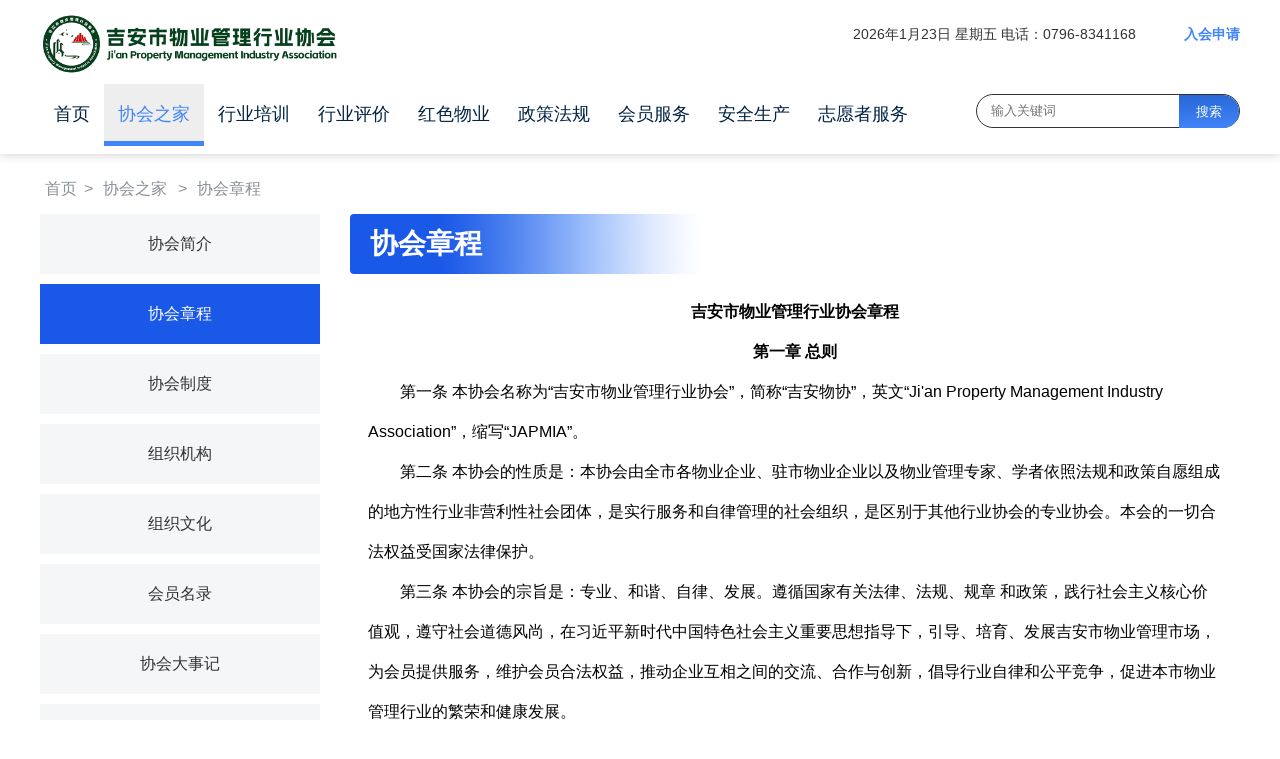

--- FILE ---
content_type: text/html;charset=UTF-8
request_url: https://www.japma.cn/articleOne/7jxl7ixo
body_size: 16188
content:
<!DOCTYPE html>
<html lang="en">

<head>
  <meta charset="UTF-8">
  <title>协会章程-吉安市物业管理行业协会</title>
  <meta name="keywords" content="协会章程-吉安市物业管理行业协会" />
  <meta name="description" content="协会章程-吉安市物业管理行业协会" />

  <link href="/v2/css/public.css?v=1763969281510" rel="stylesheet" type="text/css" />
  <link href="/css/list.css?v=1763969281510" rel="stylesheet" type="text/css" />
  <link href="/iconfont/iconfont.css?v=1763969281510" rel="stylesheet" type="text/css" />



</head>

<body>

  <!-- 公共头部 -->
  <div><header-nav id="header-bar">

    <script type="text/javascript" src="/js/jquery-1.8.3.min.js"></script>
    <script>
        if ((navigator.userAgent.match(
            /(phone|pad|pod|iPhone|iPod|ios|iPad|Android|Mobile|BlackBerry|IEMobile|MQQBrowser|JUC|Fennec|wOSBrowser|BrowserNG|WebOS|Symbian|Windows Phone)/i
        ))) {
            window.location.href = '/mobile' + window.location.pathname;
        }
    </script>

    <header id="v2-header">

        <div class="w1200 clearflx">
            <a class="header-link fl" href="/" title="吉安市物业管理行业协会">
                <h1>
                    吉安市物业管理行业协会
                    <img src="/v2/images/logo.png" alt="吉安市物业管理行业协会" width="100%">
                </h1>
            </a>
<!--            <h3 class="header-title">专业·和谐·自律·发展</h3>-->
            <div class="header-text fr clearflx">
                <p class="fl">2026年1月23日 星期五  电话：0796-8341168&#12288;&#12288;</p>
                <p class="fr" id="header-apply" >入会申请</p>
            </div>
        </div>
        <div class="w1200 header-menu clearflx">
            <nav class="menu-nav fl">
                <ul class="clearflx">
                    <li  class="menu-item">
                        <a href="/"   class="menu-link">首页</a>
                    </li>
                    <li  class="current menu-item">

                        
                        <a href="/classInfo/31a8806k" class="menu-link">协会之家</a>
                        <div class="menu-submenu" >

                            <div>
                                
                                <a href="/articleOne/5ytbatnm">协会简介</a>
                                
                            </div>

                            <div>
                                
                                <a href="/articleOne/7jxl7ixo">协会章程</a>
                                
                            </div>

                            <div>
                                <a href="/articlePage/5aini57p/1">协会制度</a>
                                
                                
                            </div>

                            <div>
                                
                                <a href="/articleOne/gxbwlsao">组织机构</a>
                                
                            </div>

                            <div>
                                
                                <a href="/articleOne/lp3q795m">组织文化</a>
                                
                            </div>

                            <div>
                                
                                <a href="/articleOne/fwmsvpdz">会员名录</a>
                                
                            </div>

                            <div>
                                <a href="/articlePage/sqiczxmm/1">协会大事记</a>
                                
                                
                            </div>

                            <div>
                                
                                <a href="/articleOne/nzvc4s4o">联系我们</a>
                                
                            </div>

                        </div>

                    </li>
                    <li  class="menu-item">

                        
                        <a href="/classInfo/c967xzzi" class="menu-link">行业培训</a>
                        <div class="menu-submenu" >

                            <div>
                                <a href="/articlePage/f2pi84rc/1">培训通知</a>
                                
                                
                            </div>

                            <div>
                                
                                
                                <a href="/honest">证书查询</a>
                            </div>

                        </div>

                    </li>
                    <li  class="menu-item">

                        
                        <a href="/classInfo/rxivoxjj" class="menu-link">行业评价</a>
                        <div class="menu-submenu" >

                            <div>
                                <a href="/articlePage/eai9532y/1">行业资讯</a>
                                
                                
                            </div>

                            <div>
                                <a href="/articlePage/9kdax85o/1">星级排名</a>
                                
                                
                            </div>

                            <div>
                                <a href="/articlePage/oqtg7z2t/1">优秀示范项目</a>
                                
                                
                            </div>

                            <div>
                                <a href="/articlePage/61tv0ky8/1">优秀会员</a>
                                
                                
                            </div>

                            <div>
                                <a href="/articlePage/bhcx18kk/1">优秀项目经理</a>
                                
                                
                            </div>

                            <div>
                                <a href="/articlePage/l45zcqm6/1">市级以上项目奖励</a>
                                
                                
                            </div>

                        </div>

                    </li>
                    <li  class="menu-item">

                        
                        <a href="/classInfo/q4yknsz1" class="menu-link">红色物业</a>
                        <div class="menu-submenu" >

                            <div>
                                <a href="/articlePage/vwjn6n9m/1">党委简介</a>
                                
                                
                            </div>

                            <div>
                                <a href="/articlePage/lq0pnah6/1">党委通知</a>
                                
                                
                            </div>

                            <div>
                                <a href="/articlePage/43vstg2w/1">党委动态</a>
                                
                                
                            </div>

                            <div>
                                <a href="/articlePage/iee3sip2/1">学习园地</a>
                                
                                
                            </div>

                            <div>
                                <a href="/articlePage/gxhxypez/1">党务指南</a>
                                
                                
                            </div>

                            <div>
                                <a href="/articlePage/x1zopbgs/1">上级党委来文</a>
                                
                                
                            </div>

                            <div>
                                <a href="/articlePage/6qxdnsn5/1">党史学习</a>
                                
                                
                            </div>

                        </div>

                    </li>
                    <li  class="menu-item">

                        
                        <a href="/classInfo/d65q70sa" class="menu-link">政策法规</a>
                        <div class="menu-submenu" >

                            <div>
                                <a href="/articlePage/rcopom87/1">国家</a>
                                
                                
                            </div>

                            <div>
                                <a href="/articlePage/gqo96xdo/1">江西省</a>
                                
                                
                            </div>

                            <div>
                                <a href="/articlePage/7jn8ms0s/1">吉安市</a>
                                
                                
                            </div>

                            <div>
                                <a href="/articlePage/cgsz745w/1">其他省市及地区</a>
                                
                                
                            </div>

                            <div>
                                <a href="/articlePage/fqk8xaja/1">国外</a>
                                
                                
                            </div>

                            <div>
                                <a href="/articlePage/z4rjziv3/1">行业规范性文件</a>
                                
                                
                            </div>

                            <div>
                                <a href="/articlePage/ziy9r5mv/1">法律小知识</a>
                                
                                
                            </div>

                        </div>

                    </li>
                    <li  class="menu-item">

                        
                        <a href="/classInfo/f1x7sd53" class="menu-link">会员服务</a>
                        <div class="menu-submenu" >

                            <div>
                                <a href="/articlePage/40tatx3u/1">办事指南</a>
                                
                                
                            </div>

                            <div>
                                <a href="/articlePage/louanic9/1">招标信息</a>
                                
                                
                            </div>

                            <div>
                                <a href="/articlePage/2johpkfk/1">通知通告</a>
                                
                                
                            </div>

                            <div>
                                <a href="/articlePage/866i59d8/1">业界观点</a>
                                
                                
                            </div>

                            <div>
                                <a href="/articlePage/rektro0h/1">咨询问答</a>
                                
                                
                            </div>

                            <div>
                                <a href="/articlePage/e7nllc4j/1">招聘求聘</a>
                                
                                
                            </div>

                            <div>
                                <a href="/articlePage/25aqt2z5/1">资料下载</a>
                                
                                
                            </div>

                        </div>

                    </li>
                    <li  class="menu-item">

                        
                        <a href="/classInfo/vdp76ccd" class="menu-link">安全生产</a>
                        <div class="menu-submenu" >

                            <div>
                                <a href="/articlePage/ulwndca2/1">安全生产通知通告</a>
                                
                                
                            </div>

                            <div>
                                <a href="/articlePage/iixug9yu/1">安全生产案例</a>
                                
                                
                            </div>

                            <div>
                                <a href="/articlePage/ecx58kw9/1">安全生产信息公开</a>
                                
                                
                            </div>

                            <div>
                                <a href="/articlePage/1ieny8vz/1">安全生产标准规范</a>
                                
                                
                            </div>

                        </div>

                    </li>
                    <li  class="menu-item">

                        
                        <a href="/classInfo/0agvek9o" class="menu-link">志愿者服务</a>
                        <div class="menu-submenu" >

                            <div>
                                <a href="/articlePage/hacgskqh/1">志愿者名单</a>
                                
                                
                            </div>

                            <div>
                                <a href="/articlePage/2oq752lc/1">志愿者组织框架</a>
                                
                                
                            </div>

                            <div>
                                <a href="/articlePage/a51101ut/1">矛盾调解</a>
                                
                                
                            </div>

                            <div>
                                <a href="/articlePage/rwxqo7dj/1">标准化服务</a>
                                
                                
                            </div>

                            <div>
                                <a href="/articlePage/x3xm69nw/1">应急服务</a>
                                
                                
                            </div>

                        </div>

                    </li>

                </ul>
            </nav>
            <div class="menu-search fr">
                <form id="search-form clearflx">
                    <input class="search-text" type="text" placeholder="输入关键词"/>
                    <input class="search-btn" type="submit" value="搜索">
                </form>
            </div>
        </div>


    </header>

</header-nav></div>
  <!-- 公共头部 -->

  <!-- 面包屑 -->
  <div><crumbs-nav id="crumbs-bar">
    <div id="breadcrumb" class="w1200">
        <ul class="clearflx">

            <li><a href="/">首页</a></li>
            <li>
                <a href="/classInfo/31a8806k">协会之家</a>
                
            </li>
            <li>
                
                <a href="/articlePage/7jxl7ixo/1">协会章程</a>
            </li>

            </li>

        </ul>
    </div>
</crumbs-nav></div>


  <div class="list-content clearflx w1200">


    <!-- 侧边栏 -->
    <div><side-nav id="side-bar">


    <div class="content-left fl">
        <ul>

            <li  >

                

                


                

                <div class="active">

                    
                    <a href="/articleOne/5ytbatnm">协会简介</a>
                    

                </div>


            </li>

            <li  >

                

                


                <div class="current active">

                    
                    <a href="/articleOne/7jxl7ixo">协会章程</a>
                    

                </div>

                


            </li>

            <li  >

                

                


                

                <div class="active">

                    <a href="/articlePage/5aini57p/1">协会制度</a>
                    
                    

                </div>


            </li>

            <li  >

                

                


                

                <div class="active">

                    
                    <a href="/articleOne/gxbwlsao">组织机构</a>
                    

                </div>


            </li>

            <li  >

                

                


                

                <div class="active">

                    
                    <a href="/articleOne/lp3q795m">组织文化</a>
                    

                </div>


            </li>

            <li  >

                

                


                

                <div class="active">

                    
                    <a href="/articleOne/fwmsvpdz">会员名录</a>
                    

                </div>


            </li>

            <li  >

                

                


                

                <div class="active">

                    <a href="/articlePage/sqiczxmm/1">协会大事记</a>
                    
                    

                </div>


            </li>

            <li  >

                

                


                

                <div class="active">

                    
                    <a href="/articleOne/nzvc4s4o">联系我们</a>
                    

                </div>


            </li>
        </ul>
    </div>
</side-nav></div>
    <!-- 侧边栏 -->

    <div class="content-right fr">
      <div class="listPage-title">
        <h2>协会章程</h2>
      </div>
      <div class="listPage-content">

        <div id="news-detail">

          <pre style="white-space: pre-wrap;"></pre>
        </div>

<!--        <div th:if="${classCode} == 'nzvc4s4o'" id="container" style="width: 100%;height: 400px;margin-top: 20px"></div>-->

        

      </div>
    </div>

  </div>


  <!--返回顶部-->
  <div><backtop-list id="backtop-bar">


  <!-- 放在底部body结束标签之前 -->
  <div class="back-top">
    <div class="backTop-icon">
      <span class="iconfont icon-fanhuidingbu"></span></div>
  </div>



</backtop-list></div>
  <!--返回顶部-->

  <!-- 公共底部 -->
  <div><footer-nav id="footer-bar">

    <footer id="v2-footer">
        <div class="w1200 clearflx">
            <div class="fl text">
                <p>主办单位：吉安市物业行业管理协会</p>
                <p>联系人：秘书处&#12288;&#12288;联系电话：0796-8341168</p>
                <p>地址：江西省吉安市吉州大道306号3楼</p>
                <p>邮编：343000</p>
                <p>服务时间：周一至周五 08:30-12:00 ; 14:00-17:30</p>
                <p>备案号：赣ICP备18010037号-1</p>
                <p>
                    <a title="吉安物业协会公安备案" target="_blank" href="//www.beian.gov.cn/portal/registerSystemInfo?recordcode=36080202000507" rel="nofollow"><img src="https://admin.japma.cn/image/P/20250715/D4C3200DD83748A3A3EF4C1DC9D2D3F5.png">&nbsp;赣公网安备36080202000507号
                </a></p>
            </div>
            <div class="fr img clearflx">
                <div class="footer-item fl">
                    <img src="/v2/images/footer1.png" alt="">
                    <h3>吉安物业协会官网二维码</h3>
                    <p>快速获取最新资讯</p>
                </div>
                <div class="footer-item fr">
                    <img src="/v2/images/footer2.jpg" alt="">
                    <h3>吉安物业协会小程序二维码</h3>
                    <p>快速获取最新资讯</p>
                </div>
            </div>
        </div>
    </footer>

    <div class="login">
        <div class="login-title clearflx">
            <p>加入我们？</p>
            <div class="login-close fr">X</div>
        </div>
        <div class="login-content">
            <label>
                <i>*</i>公司名称：
                <input class="login-company" type="text" name="company" placeholder="请输入公司">
            </label>
            <label>
                <i>*</i>统一社会信用代码：
                <input class="login-certNo" type="text" name="certNo" placeholder="请输入统一社会信用代码">
            </label>
            <input class="login-apply" type="button" value="下一步">
        </div>
    </div>
    <div class="login-mask"></div>


    <script>
        //注册模态框
        $('#header-apply,#box-apply').click(function () {
            $('.login-mask').css({ 'width': $(window).width(), 'height': $(window).height(), 'display': 'block' })
            $('.login').css({ 'display': 'block' })
        })
        //取消注册
        $('.login-close,.login-mask').click(function () {
            $('.login-mask').css({
                'display': 'none'
            })
            $('.login').css({
                'display': 'none'
            })
        })
        //注册
        $('.login-apply').click(function () {
            var companyVal = $('.login-company').val();
            var certNoVal = $('.login-certNo').val();
            if (
                isEmpty(companyVal, '公司') ||
                isEmpty(certNoVal,"营业执照编号")
            )
                return
            if(certNoVal.length != 18){
                alert('营业执照编号输入不正确');
                return
            }
            $.ajax({
                type: "POST",
                url: "/selectCodeCanApply",
                data: {
                    code: certNoVal
                },
                success: function (data) {
                    if(data.code==1){
                        window.location.href= `/apply/?companyVal=${companyVal}&certNoVal=${certNoVal}`
                    }else {
                        alert(data.msg);
                    }
                    console.log(data,999999);
                },
                error: function () {
                    alert('注册失败');
                }
            });
            console.log(companyVal,certNoVal,888999);

        })
    </script>


</footer-nav></div>
  <!-- 公共底部end -->




  <script src="https://webapi.amap.com/maps?v=1.4.15&key=3b647928695d44bc167ef8906b7ff6c6&callback=init"></script>
  <script type="text/javascript" src="/js/jquery.sPage.min.js"></script>
  <script type="text/javascript">

    $('#news-detail').html(showHtml("<p style=\"text-align:center;\" size=\"5\" _root=\"[object Object]\" __ownerid=\"undefined\" __hash=\"undefined\" __altered=\"false\"><strong><span style=\"line-height:150%\"> \u5409\u5B89\u5E02\u7269\u4E1A\u7BA1\u7406\u884C\u4E1A\u534F\u4F1A\u7AE0\u7A0B<\/span><\/strong><\/p><p><\/p><p style=\"text-align:center;text-indent:2em;\" class=\"MsoNormal\" align=\"center\"> <\/p><p style=\"text-align:center;\" size=\"5\" _root=\"[object Object]\" __ownerID=\"undefined\" __hash=\"undefined\" __altered=\"false\"><strong><span style=\"line-height:150%\">\u7B2C\u4E00\u7AE0 \u603B\u5219<\/span><\/strong><\/p><p style=\"text-indent:2em;\" class=\"16\">\u7B2C\u4E00\u6761 \u672C\u534F\u4F1A\u540D\u79F0\u4E3A\u201C\u5409\u5B89\u5E02\u7269\u4E1A\u7BA1\u7406\u884C\u4E1A\u534F\u4F1A\u201D\uFF0C\u7B80\u79F0\u201C\u5409\u5B89\u7269\u534F\u201D\uFF0C\u82F1\u6587\u201CJi\u0026#x27;an Property Management Industry Association\u201D\uFF0C\u7F29\u5199\u201CJAPMIA\u201D\u3002<\/p><p style=\"text-indent:2em;\" class=\"MsoNormal\">\u7B2C\u4E8C\u6761 \u672C\u534F\u4F1A\u7684\u6027\u8D28\u662F\uFF1A\u672C\u534F\u4F1A\u7531\u5168\u5E02\u5404\u7269\u4E1A\u4F01\u4E1A\u3001\u9A7B\u5E02\u7269\u4E1A\u4F01\u4E1A\u4EE5\u53CA\u7269\u4E1A\u7BA1\u7406\u4E13\u5BB6\u3001\u5B66\u8005\u4F9D\u7167\u6CD5\u89C4\u548C\u653F\u7B56\u81EA\u613F\u7EC4\u6210\u7684\u5730\u65B9\u6027\u884C\u4E1A\u975E\u8425\u5229\u6027\u793E\u4F1A\u56E2\u4F53\uFF0C\u662F\u5B9E\u884C\u670D\u52A1\u548C\u81EA\u5F8B\u7BA1\u7406\u7684\u793E\u4F1A\u7EC4\u7EC7\uFF0C\u662F\u533A\u522B\u4E8E\u5176\u4ED6\u884C\u4E1A\u534F\u4F1A\u7684\u4E13\u4E1A\u534F\u4F1A\u3002\u672C\u4F1A\u7684\u4E00\u5207\u5408\u6CD5\u6743\u76CA\u53D7\u56FD\u5BB6\u6CD5\u5F8B\u4FDD\u62A4\u3002<\/p><p style=\"text-indent:2em;\" class=\"MsoNormal\">\u7B2C\u4E09\u6761 \u672C\u534F\u4F1A\u7684\u5B97\u65E8\u662F\uFF1A\u4E13\u4E1A\u3001\u548C\u8C10\u3001\u81EA\u5F8B\u3001\u53D1\u5C55\u3002\u9075\u5FAA\u56FD\u5BB6\u6709\u5173\u6CD5\u5F8B\u3001\u6CD5\u89C4\u3001\u89C4\u7AE0 \u548C\u653F\u7B56\uFF0C\u8DF5\u884C\u793E\u4F1A\u4E3B\u4E49\u6838\u5FC3\u4EF7\u503C\u89C2\uFF0C\u9075\u5B88\u793E\u4F1A\u9053\u5FB7\u98CE\u5C1A\uFF0C\u5728\u4E60\u8FD1\u5E73\u65B0\u65F6\u4EE3\u4E2D\u56FD\u7279\u8272\u793E\u4F1A\u4E3B\u4E49\u91CD\u8981\u601D\u60F3\u6307\u5BFC\u4E0B\uFF0C\u5F15\u5BFC\u3001\u57F9\u80B2\u3001\u53D1\u5C55\u5409\u5B89\u5E02\u7269\u4E1A\u7BA1\u7406\u5E02\u573A\uFF0C\u4E3A\u4F1A\u5458\u63D0\u4F9B\u670D\u52A1\uFF0C\u7EF4\u62A4\u4F1A\u5458\u5408\u6CD5\u6743\u76CA\uFF0C\u63A8\u52A8\u4F01\u4E1A\u4E92\u76F8\u4E4B\u95F4\u7684\u4EA4\u6D41\u3001\u5408\u4F5C\u4E0E\u521B\u65B0\uFF0C\u5021\u5BFC\u884C\u4E1A\u81EA\u5F8B\u548C\u516C\u5E73\u7ADE\u4E89\uFF0C\u4FC3\u8FDB\u672C\u5E02\u7269\u4E1A\u7BA1\u7406\u884C\u4E1A\u7684\u7E41\u8363\u548C\u5065\u5EB7\u53D1\u5C55\u3002<\/p><p style=\"text-indent:2em;\" class=\"MsoNormal\">\u7B2C\u56DB\u6761 \u672C\u534F\u4F1A\u575A\u51B3\u62E5\u62A4\u4E2D\u56FD\u5171\u4EA7\u515A\u7684\u9886\u5BFC\uFF0C\u6267\u884C\u515A\u7684\u8DEF\u7EBF\u3001\u65B9\u9488\u548C\u653F\u7B56\uFF0C\u8D70\u4E2D\u56FD\u7279\u8272\u793E\u4F1A\u7EC4\u7EC7\u53D1\u5C55\u4E4B\u8DEF\uFF0C\u4F9D\u7167\u300A\u4E2D\u56FD\u5171\u4EA7\u515A\u7AE0\u7A0B\u300B\u6709\u5173\u89C4\u5B9A\u8BBE\u7ACB\u4E2D\u56FD\u5171\u4EA7\u515A\u7684\u7EC4\u7EC7\uFF0C\u5F00\u5C55\u515A\u7684\u6D3B\u52A8\uFF0C\u4E3A\u515A\u7EC4\u7EC7\u7684\u6D3B\u52A8\u63D0\u4F9B\u5FC5\u8981\u6761\u4EF6\uFF0C\u627F\u62C5\u4FDD\u8BC1\u653F\u6CBB\u65B9\u5411\u3001\u56E2\u7ED3\u51DD\u805A\u7FA4\u4F17\u3001\u63A8\u52A8\u4E8B\u4E1A\u53D1\u5C55\u3001\u5EFA\u8BBE\u5148\u8FDB\u6587\u5316\u3001\u670D\u52A1\u4EBA\u624D\u6210\u957F\u3001\u52A0\u5F3A\u81EA\u8EAB\u5EFA\u8BBE\u7B49\u804C\u8D23\u3002\u672C\u4F1A\u7684\u515A\u5EFA\u9886\u5BFC\u673A\u5173\u662F\u4E2D\u5171\u5409\u5B89\u5E02\u4F4F\u623F\u548C\u57CE\u4E61\u5EFA\u8BBE\u5C40\u673A\u5173\u515A\u59D4\uFF1B\u767B\u8BB0\u7BA1\u7406\u673A\u5173\u662F\u5409\u5B89\u5E02\u6C11\u653F\u5C40\uFF1B\u672C\u5355\u4F4D\u7684\u4E1A\u52A1\u6307\u5BFC\u5355\u4F4D\u662F\u5409\u5B89\u5E02\u4F4F\u623F\u548C\u57CE\u4E61\u5EFA\u8BBE\u5C40\u3002<\/p><p style=\"text-indent:2em;\" class=\"MsoNormal\">\u63A5\u53D7\u767B\u8BB0\u7BA1\u7406\u673A\u5173\u3001\u515A\u5EFA\u9886\u5BFC\u673A\u5173\u3001\u4E1A\u52A1\u6307\u5BFC\u5355\u4F4D\u7684\u4E1A\u52A1\u6307\u5BFC\u548C\u76D1\u7763\u7BA1\u7406\u3002<\/p><p style=\"text-indent:2em;\" class=\"MsoNormal\">\u7B2C\u4E94\u6761 \u672C\u534F\u4F1A\u529E\u516C\u5730\u5740\u8BBE\u6C5F\u897F\u7701\u5409\u5B89\u5E02\u5409\u5DDE\u533A\u5409\u5DDE\u5927\u9053306\u53F7\u4E09\u697C\u3002<\/p><p style=\"text-align:center;text-indent:2em;\" class=\"MsoNormal\" align=\"center\"><strong>\u7B2C\u4E8C\u7AE0 \u4E1A\u52A1\u8303\u56F4<\/strong><\/p><p style=\"text-indent:2em;\" class=\"MsoNormal\">\u7B2C\u516D\u6761 \u672C\u4F1A\u7684\u4E1A\u52A1\u8303\u56F4\u662F\uFF1A<\/p><p style=\"text-indent:2em;\" class=\"MsoNormal\">\uFF08\u4E00\uFF09\u8D2F\u5F7B\u56FD\u5BB6\u548C\u672C\u5E02\u5173\u4E8E\u7269\u4E1A\u884C\u4E1A\u7684\u6CD5\u5F8B\u3001\u6CD5\u89C4\u548C\u653F\u7B56\uFF1B\u534F\u52A9\u653F\u5E9C\u4E3B\u7BA1\u90E8\u95E8\u8FDB\u884C\u884C\u4E1A\u8C03\u67E5\u548C\u7ACB\u6CD5\u8C03\u7814\uFF0C\u53C2\u4E0E\u6709\u5173\u884C\u4E1A\u6539\u9769\u3001\u53D1\u5C55\u653F\u7B56\u51B3\u7B56\u7684\u8BBA\u8BC1\u548C\u542C\u8BC1\uFF0C\u63D0\u51FA\u5236\u5B9A\u884C\u4E1A\u653F\u7B56\u548C\u7ACB\u6CD5\u7B49\u65B9\u9762\u7684\u610F\u89C1\u548C\u5EFA\u8BAE\u3002<\/p><p style=\"text-indent:2em;\" class=\"MsoNormal\">\uFF08\u4E8C\uFF09\u5EFA\u7ACB\u5065\u5168\u884C\u4E1A\u81EA\u5F8B\u6027\u7BA1\u7406\u5236\u5EA6\uFF0C\u5F00\u5C55\u884C\u4E1A\u81EA\u5F8B\u53CA\u8BDA\u4FE1\u5EFA\u8BBE\uFF0C\u5236\u5B9A\u5E76\u7EC4\u7EC7\u5B9E\u65BD\u884C\u4E1A\u81EA\u5F8B\u51C6\u5219\uFF0C\u89C4\u8303\u884C\u4E1A\u884C\u4E3A\uFF0C\u7EC4\u7EC7\u884C\u4E1A\u8BC4\u6BD4\u3001\u884C\u4E1A\u68C0\u67E5\uFF0C\u5021\u5BFC\u516C\u5E73\u7ADE\u4E89\u3002<\/p><p style=\"text-indent:2em;\" class=\"MsoNormal\">\uFF08\u4E09\uFF09\u5F00\u5C55\u884C\u4E1A\u6559\u80B2\u57F9\u8BAD\uFF0C\u5EFA\u7ACB\u4EBA\u624D\u57F9\u80B2\u673A\u5236\u548C\u57F9\u8BAD\u57FA\u5730\uFF0C\u4E3A\u4F01\u4E1A\u57F9\u8BAD\u7BA1\u7406\u548C\u6280\u672F\u3001\u670D\u52A1\u65B9\u9762\u7684\u4EBA\u624D\uFF0C\u63D0\u9AD8\u4ECE\u4E1A\u4EBA\u5458\u7684\u7EFC\u5408\u7D20\u8D28\u3002<\/p><p style=\"text-align:justify;text-indent:2em;\" class=\"p\" align=\"justify\">\uFF08\u56DB\uFF09\u6536\u96C6\u3001\u6574\u7406\u548C\u4EA4\u6D41\u7269\u4E1A\u884C\u4E1A\u6280\u672F\u548C\u5E02\u573A\u4FE1\u606F\u3001\u884C\u4E1A\u52A8\u6001\u53CA\u7ECF\u8425\u7BA1\u7406\u7ECF\u9A8C\uFF0C\u4F9D\u7167\u6709\u5173\u89C4\u5B9A\u521B\u529E\u62A5\u520A\u548C\u7F51\u7AD9\uFF0C\u4E0E\u5A92\u4F53\u8054\u5408\u5EFA\u7ACB\u5BA3\u4F20\u9635\u5730\uFF0C\u7F16\u8F91\u51FA\u7248\u7269\u4E1A\u7BA1\u7406\u76F8\u5173\u6587\u96C6\u6C47\u7F16\u3001\u5B66\u4E60\u6559\u6750\u3001\u4EA4\u6D41\u6750\u6599\u3001\u5BA3\u4F20\u8D44\u6599\u7B49\uFF0C\u5BA3\u4F20\u548C\u666E\u53CA\u76F8\u5173\u6CD5\u5F8B\u6CD5\u89C4\u548C\u4E13\u4E1A\u77E5\u8BC6\u3002<\/p><p style=\"text-align:justify;text-indent:2em;\" class=\"p\" align=\"justify\">\uFF08\u4E94\uFF09\u5F00\u5C55\u884C\u4E1A\u8C03\u67E5\u7814\u7A76\uFF0C\u914D\u5408\u5B8C\u5584\u884C\u4E1A\u76F8\u5173\u6CD5\u89C4\u548C\u4EA7\u4E1A\u653F\u7B56\u548C\u884C\u4E1A\u89C4\u8303\u6807\u51C6\u548C\u884C\u4E1A\u53D1\u5C55\u89C4\u5212\uFF0C\u63A5\u53D7\u653F\u5E9C\u53CA\u5176\u76F8\u5173\u90E8\u95E8\u548C\u6709\u5173\u5355\u4F4D\u5546\u52A1\u59D4\u6258\uFF0C\u5F00\u5C55\u8C03\u67E5\u7814\u7A76\u3001\u8BFE\u9898\u653B\u5173\u3001\u76D1\u6D4B\u8BC4\u4F30\u3001\u4FE1\u7528\u8BC4\u7EA7\u3001\u521B\u4F18\u8003\u8BC4\u3001\u8FBE\u6807\u9A8C\u6536\u7B49\u5DE5\u4F5C\u3002<\/p><p style=\"text-indent:2em;\" class=\"MsoNormal\">\uFF08\u516D\uFF09\u534F\u8C03\u4F1A\u5458\u4E4B\u95F4\u7684\u7ECF\u6D4E\u4E1A\u52A1\u6D3B\u52A8\u53CA\u884C\u4E1A\u6027\u6D3B\u52A8\uFF1B\u5BF9\u7269\u4E1A\u670D\u52A1\u4F01\u4E1A\u4E4B\u95F4\u7684\u7EA0\u7EB7\u8FDB\u884C\u8C03\u89E3\uFF1B\u5BF9\u672C\u884C\u4E1A\u534F\u4F1A\u4E0E\u5176\u4ED6\u884C\u4E1A\u534F\u4F1A\u6216\u8005\u5176\u4ED6\u7ECF\u6D4E\u7EC4\u7EC7\u7684\u76F8\u5173\u4E8B\u5B9C\u8FDB\u884C\u534F\u8C03\uFF1B\u4EE3\u8868\u672C\u884C\u4E1A\u53C2\u4E0E\u884C\u4E1A\u6027\u96C6\u4F53\u8C08\u5224\uFF0C\u7EF4\u62A4\u884C\u4E1A\u5229\u76CA\u3002<\/p><p style=\"text-indent:2em;\" class=\"MsoNormal\">\uFF08\u4E03\uFF09\u6309\u7167\u5168\u9762\u4ECE\u4E25\u6CBB\u515A\u7684\u8981\u6C42\uFF0C\u5145\u5206\u53D1\u6325\u534F\u4F1A\u515A\u7EC4\u7EC7\u7684\u653F\u6CBB\u6838\u5FC3\u4F5C\u7528\u548C\u653F\u6CBB\u5F15\u9886\u4F5C\u7528\u3002\u52A0\u5F3A\u534F\u4F1A\u515A\u7EC4\u7EC7\u81EA\u8EAB\u5EFA\u8BBE\uFF0C\u5F00\u5C55\u884C\u4E1A\u515A\u5EFA\u5DE5\u4F5C\u7684\u63A2\u7D22\u4E0E\u5B9E\u8DF5\uFF0C\u4E3A\u63A8\u52A8\u672C\u5E02\u7269\u4E1A\u4F01\u4E1A\u7684\u6539\u9769\u53D1\u5C55\uFF0C\u63D0\u5347\u670D\u52A1\u7BA1\u7406\u6C34\u5E73\uFF0C\u63D0\u4F9B\u575A\u5F3A\u7684\u601D\u60F3\u548C\u7EC4\u7EC7\u4FDD\u8BC1\u3002<\/p><p style=\"text-align:justify;text-indent:2em;\" class=\"p\" align=\"justify\">\uFF08\u516B\uFF09\u63A8\u52A8\u884C\u4E1A\u8F6C\u578B\u5347\u7EA7\uFF0C\u5F15\u5BFC\u4F01\u4E1A\u505A\u5927\u505A\u5F3A\u3002\u5EFA\u7ACB\u884C\u4E1A\u79D1\u6280\u521B\u65B0\u6FC0\u52B1\u673A\u5236\u3001\u5148\u8FDB\u6280\u672F\u5171\u4EAB\u673A\u5236\u548C\u884C\u4E1A\u63A8\u52A8\u6276\u6301\u673A\u5236\uFF0C\u4FC3\u8FDB\u9AD8\u65B0\u6280\u672F\u548C\u4FE1\u606F\u5316\u624B\u6BB5\u5728\u7269\u4E1A\u7BA1\u7406\u4E2D\u7684\u5E94\u7528\uFF1B\u5EFA\u7ACB\u884C\u4E1A\u5728\u6280\u672F\u7814\u53D1\u3001\u670D\u52A1\u5916\u5305\u3001\u7269\u8D44\u91C7\u8D2D\u7B49\u65B9\u9762\u7684\u8054\u5408\u8054\u76DF\u3002<\/p><p style=\"text-indent:2em;\" class=\"MsoNormal\">\uFF08\u4E5D\uFF09\u4F9D\u636E\u6CD5\u5F8B\u3001\u6CD5\u89C4\u548C\u653F\u7B56\u7684\u89C4\u5B9A\uFF0C\u5F00\u5C55\u6709\u5229\u4E8E\u4FC3\u8FDB\u672C\u884C\u4E1A\u5065\u5EB7\u53D1\u5C55\u7684\u5176\u4ED6\u6D3B\u52A8\u3002<\/p><p style=\"text-align:center;\" class=\"MsoNormal\" align=\"center\"><strong>\u7B2C\u4E09\u7AE0<\/strong> <strong>\u4F1A\u5458<\/strong><\/p><p style=\"text-indent:2em;\" class=\"MsoNormal\">\u7B2C\u516B\u6761 <span style=\"color:#333333\">\u672C\u4F1A\u7684\u4F1A\u5458\u4E3A\u5355\u4F4D\u4F1A\u5458<\/span>\u3001\u4E2A\u4EBA\u4F1A\u5458<\/p><p style=\"text-indent:2em;\" class=\"MsoNormal\">\u5355\u4F4D\u4F1A\u5458\uFF1A\u51E1\u5728\u5409\u5B89\u5E02\u4F9D\u6CD5\u8BBE\u7ACB\u6216\u767B\u8BB0\u4ECE\u4E8B\u7269\u4E1A\u7BA1\u7406\u884C\u4E1A\u76F8\u5173\u4E1A\u52A1\u7684\u4F01\u4E8B\u4E1A\u5355\u4F4D\u3001\u4E2A\u4EBA\u3002<\/p><p style=\"text-indent:2em;\" class=\"MsoNormal\">\u7B2C\u4E5D\u6761 \u7533\u8BF7\u52A0\u5165\u672C\u534F\u4F1A\u7684\u4F1A\u5458\uFF0C\u5E94\u5177\u5907\u4E0B\u5217\u6761\u4EF6\uFF1A<\/p><p style=\"text-indent:2em;\" class=\"MsoNormal\">\uFF08\u4E00\uFF09\u62E5\u62A4\u672C\u534F\u4F1A\u7684\u7AE0\u7A0B\uFF1B<\/p><p style=\"text-indent:2em;\" class=\"MsoNormal\">\uFF08\u4E8C\uFF09\u81EA\u613F\u7533\u8BF7\u52A0\u5165\u672C\u534F\u4F1A\uFF1B<\/p><p style=\"text-indent:2em;\" class=\"MsoNormal\">\uFF08\u4E09\uFF09\u5355\u4F4D\u4F1A\u5458\u4F9D\u6CD5\u7ECF\u8425\u65E0\u8FDD\u6CD5\u8BB0\u5F55\u3002<\/p><p style=\"text-indent:2em;\" class=\"MsoNormal\">\u7B2C\u5341\u6761 \u7533\u8BF7\u52A0\u5165\u672C\u534F\u4F1A\u7684\u7A0B\u5E8F\uFF1A<\/p><p style=\"text-indent:2em;\" class=\"MsoNormal\">\uFF08\u4E00\uFF09\u63D0\u4EA4\u5165\u4F1A\u7533\u8BF7\u4E66\uFF1B<\/p><p style=\"text-indent:2em;\" class=\"MsoNormal\">\uFF08\u4E8C\uFF09\u63D0\u4EA4\u76F8\u5173\u8BC1\u660E\u6750\u6599\uFF1A\u5305\u62EC\uFF1A<\/p><p style=\"text-indent:2em;\" class=\"MsoNormal\">1.\u5DE5\u5546\u767B\u8BB0\u8BC1\u660E\uFF08\u4E2A\u4EBA\u8BC1\u660E\uFF1A\u8EAB\u4EFD\u8BC1\u660E\uFF09\uFF1B<\/p><p style=\"text-indent:2em;\" class=\"MsoNormal\">2.\u7BA1\u7406\u670D\u52A1\u9879\u76EE\u6E05\u518C\uFF1B<\/p><p style=\"text-indent:2em;\" class=\"MsoNormal\">\uFF08\u4E09\uFF09\u7531\u672C\u534F\u4F1A\u79D8\u4E66\u5904\u5BA1\u6838\u8BA8\u8BBA\u901A\u8FC7\uFF1B<\/p><p style=\"text-indent:2em;\" class=\"MsoNormal\">\uFF08\u56DB\uFF09\u7531\u672C\u4F1A\u9881\u53D1\u4F1A\u5458\u8BC1\uFF0C\u5E76\u4E88\u4EE5\u516C\u544A\u3002<\/p><p style=\"text-indent:2em;\" class=\"MsoNormal\">\u7B2C\u5341\u4E00\u6761 \u4F1A\u5458\u4EAB\u6709\u4E0B\u5217\u6743\u5229\uFF1A<\/p><p style=\"text-indent:2em;\" class=\"MsoNormal\">\uFF08\u4E00\uFF09\u4EAB\u6709\u672C\u534F\u4F1A\u7684\u9009\u4E3E\u6743\u3001\u88AB\u9009\u4E3E\u6743\u548C\u8868\u51B3\u6743\uFF1B<\/p><p style=\"text-indent:2em;\" class=\"MsoNormal\">\uFF08\u4E8C\uFF09\u5177\u6709\u5BF9\u672C\u534F\u4F1A\u5DE5\u4F5C\u7684\u5EFA\u8BAE\u6743\u548C\u76D1\u7763\u6743\uFF1B<\/p><p style=\"text-indent:2em;\" class=\"MsoNormal\">\uFF08\u4E09\uFF09\u4EAB\u6709\u534F\u4F1A\u7EC4\u7EC7\u6D3B\u52A8\u7684\u53C2\u4E0E\u6743\uFF1B<\/p><p style=\"text-indent:2em;\" class=\"MsoNormal\">\uFF08\u56DB\uFF09\u4EAB\u6709\u534F\u4F1A\u7EC4\u7EC7\u5F00\u5C55\u7684\u4E1A\u52A1\u57F9\u8BAD\u7B49\u5404\u7C7B\u670D\u52A1\u6D3B\u52A8\u7684\u4F18\u5148\u6743\u3001\u4F18\u60E0\u670D\u52A1<\/p><p style=\"text-indent:2em;\" class=\"MsoNormal\">\uFF08\u4E94\uFF09\u4F18\u5148\u4EAB\u6709\u672C\u534F\u4F1A\u51FA\u7248\u7684\u5185\u90E8\u8D44\u6599\u53CA\u5404\u7C7B\u4FE1\u606F\uFF1B<\/p><p style=\"text-indent:2em;\" class=\"MsoNormal\">\uFF08\u516D\uFF09\u5165\u4F1A\u81EA\u613F\u3001\u9000\u4F1A\u81EA\u7531\u3002<\/p><p style=\"text-indent:2em;\" class=\"MsoNormal\">\uFF08\u4E03\uFF09\u6CD5\u5F8B\u3001\u6CD5\u89C4\u3001\u89C4\u7AE0 \u4EE5\u53CA\u672C\u4F1A\u7AE0\u7A0B\u89C4\u5B9A\u7684\u5176\u4ED6\u6743\u5229\u3002<\/p><p style=\"text-indent:2em;\" class=\"MsoNormal\">\u7B2C\u5341\u4E8C\u6761 \u4F1A\u5458\u4E49\u52A1\uFF1A<\/p><p style=\"text-indent:2em;\" class=\"MsoNormal\">\uFF08\u4E00\uFF09\u9075\u5B88\u672C\u534F\u4F1A\u7684\u7AE0\u7A0B\uFF1B<\/p><p style=\"text-indent:2em;\" class=\"MsoNormal\">\uFF08\u4E00\uFF09\u6267\u884C\u672C\u534F\u4F1A\u7684\u51B3\u8BAE\uFF1B<\/p><p style=\"text-indent:2em;\" class=\"MsoNormal\">\uFF08\u4E8C\uFF09\u7EF4\u62A4\u672C\u534F\u4F1A\u5408\u6CD5\u6743\u76CA\uFF1B<\/p><p style=\"text-indent:2em;\" class=\"MsoNormal\">\uFF08\u4E09\uFF09\u5B8C\u6210\u672C\u4F1A\u4EA4\u529E\u7684\u5DE5\u4F5C\uFF1B<\/p><p style=\"text-indent:2em;\" class=\"MsoNormal\">\uFF08\u56DB\uFF09\u5411\u672C\u534F\u4F1A\u53CD\u6620\u60C5\u51B5\uFF0C\u63D0\u4F9B\u4FE1\u606F\u548C\u8D44\u6599\uFF1B<\/p><p style=\"text-indent:2em;\" class=\"MsoNormal\">\uFF08\u4E94\uFF09\u6309\u89C4\u5B9A\u5411\u672C\u534F\u4F1A\u4EA4\u7EB3\u4F1A\u8D39\uFF1B<\/p><p style=\"text-indent:2em;\" class=\"MsoNormal\">\uFF08\u516D\uFF09\u6CD5\u5F8B\u3001\u6CD5\u89C4\u3001\u89C4\u7AE0 \u4EE5\u53CA\u672C\u4F1A\u7AE0\u7A0B\u89C4\u5B9A\u7684\u5176\u4ED6\u4E49\u52A1\u3002<\/p><p style=\"text-indent:2em;\" class=\"MsoNormal\">\u7B2C\u5341\u4E09\u6761 \u4F1A\u5458\u4EA4\u7EB3\u4F1A\u8D39\u7684\u6807\u51C6\uFF1A<\/p><p style=\"text-indent:2em;\" class=\"MsoNormal\">\uFF08\u4E00\uFF09\u5E38\u52A1\u526F\u4F1A\u957F\u53CA\u4EE5\u4E0A\u5355\u4F4D\u6BCF\u5E74\u4EA4\u7EB3\u4F1A\u8D3910000\u5143\uFF1B<\/p><p style=\"text-indent:2em;\" class=\"MsoNormal\">\uFF08\u4E8C\uFF09\u526F\u4F1A\u957F\u6BCF\u5E74\u4EA4\u7EB3\u4F1A\u8D398000\u5143\uFF1B<\/p><p style=\"text-indent:2em;\" class=\"MsoNormal\">\uFF08\u4E09\uFF09\u7406\u4E8B\u5355\u4F4D\u6BCF\u5E74\u4EA4\u7EB3\u4F1A\u8D393000\u5143\uFF1B<\/p><p style=\"text-indent:2em;\" class=\"MsoNormal\">\uFF08\u56DB\uFF09\u4E00\u822C\u4F1A\u5458\u5355\u4F4D\u6BCF\u5E74\u4EA4\u7EB3\u4F1A\u8D391000\u5143\uFF1B<\/p><p style=\"text-indent:2em;\" class=\"MsoNormal\">\u7B2C\u5341\u56DB\u6761 \u4F1A\u5458\u9000\u4F1A\u5E94\u5411\u672C\u4F1A\u79D8\u4E66\u5904\u9012\u4EA4\u4E66\u9762\u51FD\u4EF6\uFF0C\u5E76\u4EA4\u56DE\u4F1A\u5458\u8BC1\u724C\u3002<\/p><p style=\"text-indent:2em;\" class=\"MsoNormal\">\u7B2C\u5341\u4E94\u6761 \u4F1A\u5458\u6709\u4E0B\u5217\u60C5\u5F62\u4E4B\u4E00\u7684\uFF0C\u81EA\u52A8\u4E27\u5931\u4F1A\u5458\u8D44\u683C\uFF1A<\/p><p style=\"text-indent:2em;\" class=\"MsoNormal\">\uFF08\u4E00\uFF09\u6B20\u7F34\u4F1A\u8D39\u8FBE2\u5E74\uFF1B<\/p><p style=\"text-indent:2em;\" class=\"MsoNormal\">\uFF08\u4E8C\uFF09\u672A\u53C2\u52A0\u672C\u4F1A\u6D3B\u52A8\u8FBE1\u5E74\uFF1B<\/p><p style=\"text-indent:2em;\" class=\"MsoNormal\">\uFF08\u4E09\uFF09\u4E0D\u518D\u7B26\u5408\u4F1A\u5458\u6761\u4EF6\uFF1B<\/p><p style=\"text-indent:2em;\" class=\"MsoNormal\">\uFF08\u56DB\uFF09\u5DF2\u4E27\u5931\u5B8C\u5168\u6C11\u4E8B\u884C\u4E3A\u80FD\u529B\uFF1B<\/p><p style=\"text-indent:2em;\" class=\"MsoNormal\">\uFF08\u4E94\uFF09\u4E2A\u4EBA\u4F1A\u5458\u88AB\u5265\u593A\u653F\u6CBB\u6743\u5229\u3002<\/p><p style=\"text-indent:2em;\" class=\"MsoNormal\">\u4F1A\u5458\u9000\u4F1A\u3001\u81EA\u52A8\u4E27\u5931\u4F1A\u5458\u8D44\u683C\u6216\u8005\u88AB\u9664\u540D\u540E\uFF0C\u5176\u5728\u672C\u4F1A\u7684\u804C\u52A1\u3001\u6743\u5229\u3001\u4E49\u52A1\u81EA\u884C\u7EC8\u6B62\u3002<\/p><p style=\"text-indent:2em;\" class=\"MsoNormal\">\u7B2C\u5341\u516D\u6761 \u4F1A\u5458\u5982\u4E0D\u9075\u5B88\u672C\u4F1A\u7AE0\u7A0B\uFF0C\u5C06\u7531\u672C\u4F1A\u63D0\u51FA\u6279\u8BC4\u3001\u6559\u80B2\uFF1B\u5982\u6709\u4E25\u91CD\u8FDD\u53CD\u672C\u7AE0\u7A0B\u7684\u884C\u4E3A\uFF0C\u7ECF\u4F1A\u5458\u4EE3\u8868\u5927\u4F1A\u8868\u51B3\u901A\u8FC7\uFF0C\u4E88\u4EE5\u9664\u540D\u3002<\/p><p style=\"text-align:center;\" class=\"MsoNormal\" align=\"center\"><strong>\u7B2C\u56DB\u7AE0 \u7EC4\u7EC7\u673A\u6784\u548C\u8D1F\u8D23\u4EBA\u4EA7\u751F\u3001\u7F62\u514D<\/strong><\/p><p style=\"text-indent:2em;\" class=\"MsoNormal\">\u7B2C\u5341\u4E03\u6761 \u672C\u4F1A\u7684\u6700\u9AD8\u6743\u529B\u673A\u6784\u662F\u4F1A\u5458\u4EE3\u8868\u5927\u4F1A\u3002\u4F1A\u5458\u4EE3\u8868\u5927\u4F1A\u7531\u5168\u4F53\u4F1A\u5458\u7EC4\u6210\uFF0C\u5176\u8BAE\u4E8B\u8868\u51B3\u91C7\u53D6\u65E0\u8BB0\u540D\u6295\u7968\u7684\u65B9\u5F0F\u3002<\/p><p style=\"text-indent:2em;\" class=\"MsoNormal\">\u4F1A\u5458\u4EE3\u8868\u5927\u4F1A\u4F9D\u7167\u56FD\u5BB6\u6CD5\u5F8B\u3001\u6CD5\u89C4\u548C\u672C\u4F1A\u7AE0\u7A0B\u7684\u89C4\u5B9A\u884C\u4F7F\u4E0B\u5217\u804C\u6743\uFF1A<\/p><p style=\"text-indent:2em;\" class=\"MsoNormal\">\uFF08\u4E00\uFF09\u51B3\u5B9A\u672C\u4F1A\u5728\u6CD5\u5F8B\u3001\u6CD5\u89C4\u89C4\u5B9A\u8303\u56F4\u5185\u7684\u4E1A\u52A1\u8303\u56F4\u548C\u5DE5\u4F5C\u804C\u80FD\uFF1B<\/p><p style=\"text-indent:2em;\" class=\"MsoNormal\">\uFF08\u4E8C\uFF09\u9009\u4E3E\u6216\u8005\u7F62\u514D\u7406\u4E8B\u3001\u76D1\u4E8B\uFF1B<\/p><p style=\"text-indent:2em;\" class=\"MsoNormal\">\uFF08\u4E09\uFF09\u5BA1\u8BAE\u7406\u4E8B\u4F1A\u3001\u76D1\u4E8B\u7684\u5E74\u5EA6\u5DE5\u4F5C\u62A5\u544A\u3001\u5E74\u5EA6\u8D22\u52A1\u9884\u51B3\u7B97\u65B9\u6848\uFF1B<\/p><p style=\"text-indent:2em;\" class=\"MsoNormal\">\uFF08\u56DB\uFF09\u5236\u5B9A\u3001\u4FEE\u6539\u4F1A\u8D39\u7F34\u7EB3\u6807\u51C6\uFF1B<\/p><p style=\"text-indent:2em;\" class=\"MsoNormal\">\uFF08\u4E94\uFF09\u5BA1\u8BAE\u7406\u4E8B\u4F1A\u5BF9\u4F1A\u5458\u9664\u540D\u7684\u63D0\u8BAE\uFF1B<\/p><p style=\"text-indent:2em;\" class=\"MsoNormal\">\uFF08\u516D\uFF09\u5BF9\u672C\u4F1A\u53D8\u66F4\u3001\u89E3\u6563\u548C\u6E05\u7B97\u7B49\u4E8B\u9879\u4F5C\u51FA\u51B3\u8BAE\uFF1B<\/p><p style=\"text-indent:2em;\" class=\"MsoNormal\">\uFF08\u4E03\uFF09\u6539\u53D8\u6216\u8005\u64A4\u9500\u7406\u4E8B\u4F1A\u4E0D\u9002\u5F53\u7684\u51B3\u5B9A\uFF1B<\/p><p style=\"text-indent:2em;\" class=\"MsoNormal\">\uFF08\u516B\uFF09\u5236\u8BA2\u6216\u4FEE\u6539\u7AE0\u7A0B\u3001\u7EC4\u7EC7\u673A\u6784\u7684\u9009\u4E3E\u529E\u6CD5\uFF1B<\/p><p style=\"text-indent:2em;\" class=\"MsoNormal\">\uFF08\u4E5D\uFF09\u51B3\u5B9A\u5176\u4ED6\u91CD\u5927\u4E8B\u5B9C\u3002<\/p><p style=\"text-indent:2em;\" class=\"MsoNormal\">\u7B2C\u5341\u516B\u6761 \u4F1A\u5458\u4EE3\u8868\u5927\u4F1A\u987B\u67092\/3\u4EE5\u4E0A\u7684\u4F1A\u5458\u51FA\u5E2D\u65B9\u80FD\u53EC\u5F00\uFF0C\u5176\u51B3\u8BAE\u987B\u7ECF\u5230\u4F1A\u4F1A\u5458\u4EE3\u8868\u534A\u6570\u4EE5\u4E0A\u8868\u51B3\u901A\u8FC7\u65B9\u80FD\u751F\u6548\uFF0C\u4F1A\u5458\u4EE3\u8868\u5927\u4F1A\u5E94\u5F53\u5BF9\u6240\u8BAE\u4E8B\u9879\u7684\u51B3\u5B9A\u4F5C\u4F1A\u8BAE\u7EAA\u8981\uFF0C\u5E76\u5411\u4F1A\u5458\u4EE3\u8868\u516C\u544A\u3002<\/p><p style=\"text-indent:2em;\" class=\"MsoNormal\">\u7B2C\u5341\u4E5D\u6761 \u4F1A\u5458\u4EE3\u8868\u5927\u4F1A\u6BCF\u5C4A5\u5E74\u3002\u56E0\u7279\u6B8A\u60C5\u51B5\u9700\u63D0\u524D\u6216\u5EF6\u671F\u6362\u5C4A\u7684\uFF0C\u987B\u7531\u7406\u4E8B\u4F1A\u8868\u51B3\u901A\u8FC7\uFF0C\u62A5\u7ECF\u793E\u56E2\u767B\u8BB0\u7BA1\u7406\u673A\u5173\u6279\u51C6\u540C\u610F\u3002\u4F46\u5EF6\u671F\u6362\u5C4A\u6700\u957F\u4E0D\u8D85\u8FC71\u5E74\uFF0C\u4F1A\u5458\u4EE3\u8868\u5927\u4F1A\u6BCF\u5E74\u81F3\u5C11\u53EC\u5F00\u4E00\u6B21\u4F1A\u8BAE\uFF0C\u7406\u4E8B\u4F1A\u8BA4\u4E3A\u6709\u5FC5\u8981\u6216\u8005\u4E94\u5206\u4E4B\u4E00\u4EE5\u4E0A\u7684\u4F1A\u5458\u63D0\u8BAE\uFF0C\u53EF\u4EE5\u53EC\u5F00\u4E34\u65F6\u4F1A\u5458\u4EE3\u8868\u5927\u4F1A\u3002<\/p><p style=\"text-indent:2em;\" class=\"MsoNormal\">\u7B2C\u4E8C\u5341\u6761 \u672C\u4F1A\u8BBE\u7406\u4E8B\u4F1A\uFF0C\u7531\u4F1A\u5458\u4EE3\u8868\u5927\u4F1A\u9009\u4E3E\u7406\u4E8B\u7EC4\u6210\u3002\u7406\u4E8B\u4F1A\u4E3A\u672C\u4F1A\u7684\u6267\u884C\u673A\u6784\uFF0C\u8D1F\u8D23\u9886\u5BFC\u672C\u4F1A\u5F00\u5C55\u65E5\u5E38\u5DE5\u4F5C\uFF0C\u5BF9\u4F1A\u5458\u4EE3\u8868\u5927\u4F1A\u8D1F\u8D23\u3002<\/p><p style=\"text-indent:2em;\" class=\"MsoNormal\">\u7406\u4E8B\u4F1A\u6BCF\u5C4A\u4EFB\u671F\u4E94\u5E74\uFF0C\u5230\u671F\u53EC\u5F00\u4F1A\u5458\u4EE3\u8868\u5927\u4F1A\u8FDB\u884C\u6362\u5C4A\u9009\u4E3E\u3002\u5982\u56E0\u7279\u6B8A\u60C5\u51B5\u9700\u8981\u5EF6\u671F\u6362\u5C4A\u7684\uFF0C\u5E94\u7ECF\u672C\u4F1A\u7406\u4E8B\u4F1A\u901A\u8FC7\uFF0C\u62A5\u515A\u5EFA\u9886\u5BFC\u673A\u5173\u548C\u767B\u8BB0\u7BA1\u7406\u673A\u5173\u6279\u51C6\u540C\u610F\u3002\u5EF6\u671F\u6362\u5C4A\u6700\u957F\u4E0D\u8D85\u8FC7\u4E00\u5E74\u3002\u7406\u4E8B\u53EF\u8FDE\u9009\u8FDE\u4EFB\u3002<\/p><p style=\"text-indent:2em;\" class=\"MsoNormal\">\u7B2C\u4E8C\u5341\u4E00\u6761 \u7406\u4E8B\u4F1A\u7684\u804C\u6743\u662F\uFF1A<\/p><p style=\"text-indent:2em;\" class=\"MsoNormal\">\uFF08\u4E00\uFF09\u6267\u884C\u4F1A\u5458\u4EE3\u8868\u5927\u4F1A\u7684\u51B3\u8BAE\uFF1B<\/p><p style=\"text-indent:2em;\" class=\"MsoNormal\">\uFF08\u4E8C\uFF09\u53EC\u96C6\u4F1A\u5458\u4EE3\u8868\u5927\u4F1A\uFF0C\u5E76\u5411\u5927\u4F1A\u63D0\u4EA4\u5DE5\u4F5C\u62A5\u544A\u548C\u8D22\u52A1\u62A5\u544A\uFF1B<\/p><p style=\"text-indent:2em;\" class=\"MsoNormal\">\uFF08\u4E09\uFF09\u9009\u4E3E\u548C\u7F62\u514D\u4F1A\u957F\u3001\u5E38\u52A1\u526F\u4F1A\u957F\u3001\u526F\u4F1A\u957F\uFF1B\u8D77\u8349\u7AE0\u7A0B\u8349\u6848\uFF0C\u4F1A\u8D39\u6807\u51C6\u8349\u6848\uFF0C\u7406\u4E8B\u3001\u526F\u4F1A\u957F\u3001\u5E38\u52A1\u526F\u4F1A\u957F\u3001\u8D1F\u8D23\u4EBA\u9009\u4E3E\u529E\u6CD5\u8349\u6848\uFF0C\u62A5\u4F1A\u5458\u4EE3\u8868\u5927\u4F1A\u5BA1\u5B9A\uFF1B<\/p><p style=\"text-indent:2em;\" class=\"MsoNormal\">\uFF08\u56DB\uFF09\u51B3\u5B9A\u529E\u4E8B\u673A\u6784\u3001\u5206\u652F\u673A\u6784\u3001\u4EE3\u8868\u673A\u6784\u548C\u5B9E\u4F53\u673A\u6784\u7684\u8BBE\u7ACB\u3001\u53D8\u66F4\u6216\u8005\u6CE8\u9500\uFF0C\u5E76\u4F9D\u6CD5\u5411\u767B\u8BB0\u7BA1\u7406\u673A\u5173\u5907\u6848\u6216\u7533\u8BF7\u767B\u8BB0\uFF1B<\/p><p style=\"text-indent:2em;\" class=\"MsoNormal\">\uFF08\u4E94\uFF09\u51B3\u5B9A\u4F1A\u5458\u7684\u9664\u540D\uFF1B<\/p><p style=\"text-indent:2em;\" class=\"MsoNormal\">\uFF08\u516D\uFF09\u51B3\u5B9A\u79D8\u4E66\u957F\u3001\u526F\u79D8\u4E66\u957F\u548C\u5404\u673A\u6784\u4E3B\u8981\u8D1F\u8D23\u4EBA\u7684\u8058\u514D\uFF1B<\/p><p style=\"text-indent:2em;\" class=\"MsoNormal\">\uFF08\u4E03\uFF09\u51B3\u5B9A\u5404\u673A\u6784\u5DE5\u4F5C\u4EBA\u5458\u7684\u8058\u7528\u6216\u8F9E\u9000\uFF1B<\/p><p style=\"text-indent:2em;\" class=\"MsoNormal\">\uFF08\u516B\uFF09\u9886\u5BFC\u5404\u673A\u6784\u5F00\u5C55\u5DE5\u4F5C\uFF1B<\/p><p style=\"text-indent:2em;\" class=\"MsoNormal\">\uFF08\u4E5D\uFF09\u5236\u5B9A\u5185\u90E8\u7BA1\u7406\u5236\u5EA6\uFF1B<\/p><p style=\"text-indent:2em;\" class=\"MsoNormal\">\uFF08\u5341\uFF09\u542C\u53D6\u3001\u5BA1\u8BAE\u79D8\u4E66\u957F\u7684\u5DE5\u4F5C\u62A5\u544A\uFF0C\u68C0\u67E5\u79D8\u4E66\u957F\u7684\u5DE5\u4F5C\uFF1B<\/p><p style=\"text-indent:2em;\" class=\"MsoNormal\">\uFF08\u5341\u4E00\uFF09\u51B3\u5B9A\u5176\u4ED6\u91CD\u5927\u4E8B\u9879\u3002<\/p><p style=\"text-indent:2em;\" class=\"MsoNormal\">\u7B2C\u4E8C\u5341\u4E8C\u6761 \u7406\u4E8B\u4F1A\u6BCF\u5E74\u53EC\u5F00\u4E8C\u6B21\u4F1A\u8BAE\uFF0C\u60C5\u51B5\u7279\u6B8A\u53EF\u968F\u65F6\u53EC\u5F00\u3002<\/p><p style=\"text-indent:2em;\" class=\"MsoNormal\">\u7406\u4E8B\u4F1A\u987B\u6709\u8FC7\u534A\u6570\u7684\u7406\u4E8B\u51FA\u5E2D\u65B9\u80FD\u53EC\u5F00\uFF0C\u5176\u51B3\u8BAE\u987B\u7ECF\u5168\u4F53\u7406\u4E8B\u8FC7\u534A\u6570\u8868\u51B3\u901A\u8FC7\u65B9\u80FD\u751F\u6548\uFF0C\u91CD\u5927\u4E8B\u9879\u987B\u65E0\u8BB0\u540D\u6295\u7968\u8868\u51B3\u3002<\/p><p style=\"text-indent:2em;\" class=\"MsoNormal\">\u7406\u4E8B\u4F1A\u4F1A\u8BAE\uFF0C\u5E94\u7531\u7406\u4E8B\u672C\u4EBA\u51FA\u5E2D\u3002\u7406\u4E8B\u56E0\u6545\u4E0D\u80FD\u51FA\u5E2D\uFF0C\u53EF\u4EE5\u4E66\u9762\u59D4\u6258\u5176\u4ED6\u7406\u4E8B\u4EE3\u4E3A\u51FA\u5E2D\uFF0C\u59D4\u6258\u4E66\u4E2D\u5E94\u8F7D\u660E\u6388\u6743\u4E8B\u9879\u3002<\/p><p style=\"text-indent:2em;\" class=\"MsoNormal\">\u7406\u4E8B\u4F1A\u5E94\u5F53\u5BF9\u51B3\u8BAE\u5F62\u6210\u4F1A\u8BAE\u7EAA\u8981\uFF0C\u5E76\u5411\u5168\u4F53\u7406\u4E8B\u516C\u544A\u3002<\/p><p style=\"text-indent:2em;\" class=\"MsoNormal\">\u7B2C\u4E8C\u5341\u4E09\u6761 \u672C\u4F1A\u8BBE\u5E38\u52A1\u7406\u4E8B\u4F1A\uFF0C\u4ECE\u7406\u4E8B\u4E2D\u9009\u4E3E\u4EA7\u751F\u5E38\u52A1\u526F\u4F1A\u957F\u3002\u5E38\u52A1\u526F\u4F1A\u957F\u5728\u7406\u4E8B\u4F1A\u95ED\u4F1A\u671F\u95F4\u884C\u4F7F\u672C\u7AE0\u7A0B\u7B2C\u4E8C\u5341\u4E00\u6761\u7B2C\u4E00\u3001\u4E09\u3001\u56DB\u3001\u4E94\u3001\u4E03\u3001\u516B\u3001\u4E5D\u3001\u5341\u3001\u5341\u4E00\u3001\u5341\u4E8C\u9879\u7684\u804C\u6743\uFF0C\u5BF9\u7406\u4E8B\u4F1A\u8D1F\u8D23\u3002<\/p><p style=\"text-indent:2em;\" class=\"MsoNormal\">\u5E38\u52A1\u7406\u4E8B\u4F1A\u4F1A\u8BAE\u7531\u4F1A\u957F\u8D1F\u8D23\u53EC\u96C6\u548C\u4E3B\u6301\u3002\u6709\u4E09\u5206\u4E4B\u4E00\u4EE5\u4E0A\u5E38\u52A1\u526F\u4F1A\u957F\u4E8B\u63D0\u8BAE\uFF0C\u5E94\u5F53\u53EC\u5F00\u5E38\u52A1\u7406\u4E8B\u4F1A\u4F1A\u8BAE\u3002\u5982\u4F1A\u957F\u4E0D\u80FD\u53EC\u96C6\uFF0C\u63D0\u8BAE\u5E38\u52A1\u526F\u4F1A\u957F\u53EF\u63A8\u9009\u53EC\u96C6\u4EBA\u3002\u53EC\u5F00\u5E38\u52A1\u7406\u4E8B\u4F1A\u4F1A\u8BAE\uFF0C\u4F1A\u957F\u6216\u53EC\u96C6\u4EBA\u9700\u63D0\u524D3\u65E5\u901A\u77E5\u5168\u4F53\u5E38\u52A1\u526F\u4F1A\u957F\u5E76\u544A\u77E5\u4F1A\u8BAE\u8BAE\u9898\u3002<\/p><p style=\"text-indent:2em;\" class=\"MsoNormal\">\u5E38\u52A1\u7406\u4E8B\u4F1A\u4F1A\u8BAE\uFF0C\u5E94\u7531\u5E38\u52A1\u526F\u4F1A\u957F\u672C\u4EBA\u51FA\u5E2D\u3002\u5E38\u52A1\u526F\u4F1A\u957F\u56E0\u6545\u4E0D\u80FD\u51FA\u5E2D\uFF0C\u53EF\u4EE5\u4E66\u9762\u59D4\u6258\u5176\u4ED6\u526F\u4F1A\u957F\u4EE3\u4E3A\u51FA\u5E2D\uFF0C\u59D4\u6258\u4E66\u4E2D\u5E94\u8F7D\u660E\u6388\u6743\u4E8B\u9879\u3002<\/p><p style=\"text-indent:2em;\" class=\"MsoNormal\">\u5E38\u52A1\u526F\u4F1A\u957F\u81F3\u5C11\u534A\u5E74\u53EC\u5F00\u4E00\u6B21\u4F1A\u8BAE\uFF0C\u60C5\u51B5\u7279\u6B8A\u53EF\u968F\u65F6\u53EC\u5F00\u3002<\/p><p style=\"text-indent:2em;\" class=\"MsoNormal\">\u589E\u8865\u5E38\u52A1\u526F\u4F1A\u957F\uFF0C\u5E94\u7ECF\u7406\u4E8B\u4F1A\u9009\u4E3E\u3002\u7279\u6B8A\u60C5\u51B5\u4E0B\u53EF\u7531\u7406\u4E8B\u4F1A\u8865\u9009\uFF0C\u4F46\u8865\u9009\u7684\u5E38\u52A1\u526F\u4F1A\u957F\u5E94\u7ECF\u4E0B\u4E00\u6B21\u7406\u4E8B\u4F1A\u786E\u8BA4\u3002\u8865\u9009\u7684\u5E38\u52A1\u526F\u4F1A\u957F\u5E94\u5728\u7406\u4E8B\u4E2D\u4EA7\u751F\u3002<\/p><p style=\"text-indent:2em;\" class=\"MsoNormal\">\u4F1A\u957F\u3001\u5E38\u52A1\u526F\u4F1A\u957F\u3001\u79D8\u4E66\u957F\u7EC4\u5EFA\uFF1A\u627F\u63A5\u67E5\u9A8C\u4E13\u5BB6\u7EC4\u3001\u8BBE\u65BD\u8BBE\u5907\u4E13\u5BB6\u7EC4\u3001\u6D88\u9632\u5B89\u5168\u4E13\u5BB6\u7EC4\u3001\u62DB\u6807\u6295\u6807\u4E13\u5BB6\u7EC4\u3002\u89C4\u8303\u884C\u4E1A\u884C\u4E3A\uFF0C\u5F15\u9886\u884C\u4E1A\u6807\u6746\u3002<\/p><p style=\"text-indent:2em;\" class=\"MsoNormal\">\u7B2C\u4E8C\u5341\u56DB\u6761 \u672C\u4F1A\u4F1A\u957F\u3001\u79D8\u4E66\u957F\u3001\u5E38\u52A1\u526F\u4F1A\u957F\u3001\u526F\u4F1A\u957F\u3001\u76D1\u4E8B\u9700\u5177\u5907\u4E0B\u5217\u6761\u4EF6\uFF1A<\/p><p style=\"text-indent:2em;\" class=\"MsoNormal\">\uFF08\u4E00\uFF09\u575A\u6301\u515A\u7684\u8DEF\u7EBF\u3001\u65B9\u9488\u3001\u653F\u7B56\uFF0C\u9075\u5B88\u56FD\u5BB6\u6CD5\u5F8B\u6CD5\u89C4\uFF1B<\/p><p style=\"text-indent:2em;\" class=\"MsoNormal\">\uFF08\u4E8C\uFF09\u5728\u672C\u4F1A\u4E1A\u52A1\u9886\u57DF\u5185\u6709\u8F83\u5927\u7684\u5F71\u54CD\u548C\u8F83\u9AD8\u7684\u58F0\u8A89\uFF1B<\/p><p style=\"text-indent:2em;\" class=\"MsoNormal\">\uFF08\u4E09\uFF09\u4F1A\u957F\u3001\u526F\u4F1A\u957F\u3001\u79D8\u4E66\u957F\u6700\u9AD8\u4EFB\u804C\u5E74\u9F84\u4E0D\u8D85\u8FC770\u5468\u5C81\uFF0C\u79D8\u4E66\u957F\u4E3A\u4E13\u804C\uFF1B<\/p><p style=\"text-indent:2em;\" class=\"MsoNormal\">\uFF08\u56DB\uFF09\u8EAB\u4F53\u5065\u5EB7\uFF0C\u80FD\u575A\u6301\u6B63\u5E38\u5DE5\u4F5C\uFF1B<\/p><p style=\"text-indent:2em;\" class=\"MsoNormal\">\uFF08\u4E94\uFF09\u672A\u53D7\u8FC7\u5265\u593A\u653F\u6CBB\u6743\u529B\u7684\u5211\u4E8B\u5904\u7F5A\uFF1B<\/p><p style=\"text-indent:2em;\" class=\"MsoNormal\">\uFF08\u516D\uFF09\u5177\u6709\u5B8C\u5168\u6C11\u4E8B\u884C\u4E3A\u80FD\u529B\uFF1B<\/p><p style=\"text-indent:2em;\" class=\"MsoNormal\">\u7B2C\u4E8C\u5341\u4E94\u6761 \u6709\u4E0B\u5217\u60C5\u5F62\u4E4B\u4E00\u7684\u4EBA\u5458\uFF0C\u4E0D\u80FD\u62C5\u4EFB\u672C\u4F1A\u8D1F\u8D23\u4EBA\uFF1A<\/p><p style=\"text-indent:2em;\" class=\"MsoNormal\">\uFF08\u4E00\uFF09\u56E0\u72AF\u7F6A\u88AB\u5224\u5904\u7BA1\u5236\u3001\u62D8\u5F79\u6216\u8005\u6709\u671F\u5F92\u5211\uFF0C\u5211\u671F\u6267\u884C\u5B8C\u6BD5\u4E4B\u65E5\u8D77\u672A\u903E5\u5E74\u7684\uFF1B<\/p><p style=\"text-indent:2em;\" class=\"MsoNormal\">\uFF08\u4E8C\uFF09\u56E0\u72AF\u7F6A\u88AB\u5224\u5904\u5265\u593A\u653F\u6CBB\u6743\u5229\u6B63\u5728\u6267\u884C\u671F\u95F4\u6216\u8005\u66FE\u7ECF\u88AB\u5224\u5904\u5265\u593A\u653F\u6CBB\u6743\u5229\u7684\uFF1B<\/p><p style=\"text-indent:2em;\" class=\"MsoNormal\">\uFF08\u4E09\uFF09\u66FE\u5728\u56E0\u8FDD\u6CD5\u88AB\u64A4\u9500\u767B\u8BB0\u7684\u793E\u4F1A\u56E2\u4F53\u4E2D\u62C5\u4EFB\u8D1F\u8D23\u4EBA\uFF0C\u4E14\u5BF9\u8BE5\u793E\u4F1A\u56E2\u4F53\u7684\u8FDD\u6CD5\u884C\u4E3A\u8D1F\u6709\u4E2A\u4EBA\u8D23\u4EFB\uFF0C\u81EA\u8BE5\u793E\u4F1A\u56E2\u4F53\u88AB\u64A4\u9500\u4E4B\u65E5\u8D77\u672A\u903E3\u5E74\u7684\uFF1B<\/p><p style=\"text-indent:2em;\" class=\"MsoNormal\">\uFF08\u56DB\uFF09\u4E0D\u5177\u6709\u5B8C\u5168\u6C11\u4E8B\u884C\u4E3A\u80FD\u529B\u7684\u3002<\/p><p style=\"text-indent:2em;\" class=\"MsoNormal\">\u7B2C\u4E8C\u5341\u516D\u6761 \u672C\u4F1A\u8BBE\u4F1A\u957F\u4E00\u4EBA\uFF0C\u5E38\u52A1\u526F\u4F1A\u957F4-8\u540D\u3001\u526F\u4F1A\u957F\u82E5\u5E72\u540D\u3002\u4F1A\u957F\u4E3A\u672C\u4F1A\u7684\u6CD5\u5B9A\u4EE3\u8868\u4EBA\uFF0C\u672C\u4F1A\u6CD5\u5B9A\u4EE3\u8868\u4EBA\u4E0D\u5F97\u517C\u4EFB\u5176\u4ED6\u793E\u4F1A\u56E2\u4F53\u7684\u6CD5\u5B9A\u4EE3\u8868\u4EBA\u3002\u5BF9\u884C\u4E1A\u6709\u91CD\u5927\u8D21\u732E\u3001\u70ED\u7231\u672C\u884C\u4E1A\u3001\u613F\u4E3A\u884C\u4E1A\u51FA\u8C0B\u5212\u7B56\u3001\u53C2\u653F\u8BAE\u653F\uFF0C\u4E14\u4E2A\u4EBA\u65E0\u4E0D\u826F\u8BB0\u5F55\u7684\u5378\u4EFB\u4F1A\u957F\u3001\u5E38\u52A1\u526F\u4F1A\u957F\u3001\u526F\u4F1A\u957F\u3001\u76F8\u5173\u8D44\u6DF1\u4EBA\u58EB\uFF0C\u7ECF\u7406\u4E8B\u4F1A\u4F1A\u8BAE\u8868\u51B3\uFF0C\u53EF\u6388\u4E88\u201C\u8363\u8A89\u804C\u52A1\u201D\uFF0C\u5171\u540C\u670D\u52A1\u884C\u4E1A\u53D1\u5C55\u3002<\/p><p style=\"text-indent:2em;\" class=\"MsoNormal\">\u7B2C\u4E8C\u5341\u4E03\u6761 \u672C\u4F1A\u4F1A\u957F\u884C\u4F7F\u4E0B\u5217\u804C\u6743\uFF1A<\/p><p style=\"text-indent:2em;\" class=\"MsoNormal\">\uFF08\u4E00\uFF09\u4E3B\u6301\u4F1A\u5458\u4EE3\u8868\u5927\u4F1A\uFF0C\u53EC\u96C6\u3001\u4E3B\u6301\u7406\u4E8B\u4F1A\uFF1B<\/p><p style=\"text-indent:2em;\" class=\"MsoNormal\">\uFF08\u4E8C\uFF09\u68C0\u67E5\u5404\u9879\u4F1A\u8BAE\u51B3\u8BAE\u7684\u843D\u5B9E\u60C5\u51B5\uFF1B<\/p><p style=\"text-indent:2em;\" class=\"MsoNormal\">\uFF08\u4E09\uFF09\u9886\u5BFC\u5E38\u52A1\u526F\u4F1A\u957F\u4F1A\u8BAE\u5DE5\u4F5C\uFF1B<\/p><p style=\"text-indent:2em;\" class=\"MsoNormal\">\uFF08\u56DB\uFF09\u4EE3\u8868\u672C\u4F1A\u7B7E\u7F72\u91CD\u8981\u6587\u4EF6\uFF1B<\/p><p style=\"text-indent:2em;\" class=\"MsoNormal\">\uFF08\u4E94\uFF09\u7AE0\u7A0B\u89C4\u5B9A\u7684\u5176\u4ED6\u804C\u6743\u3002<\/p><p style=\"text-indent:2em;\" class=\"MsoNormal\">\u7B2C\u4E8C\u5341\u516B\u6761 \u672C\u4F1A\u79D8\u4E66\u957F\u4E3A\u8058\u4EFB\u6216\u8005\u5411\u793E\u4F1A\u516C\u5F00\u62DB\u8058\uFF0C\u4EFB\u671F\u4E0D\u53D7\u9650\u5236\uFF0C\u53EF\u4E0D\u7ECF\u8FC7\u6C11\u4E3B\u9009\u4E3E\u7A0B\u5E8F\u3002<\/p><p style=\"text-indent:2em;\" class=\"MsoNormal\">\u79D8\u4E66\u957F\u5728\u7406\u4E8B\u4F1A\u9886\u5BFC\u4E0B\u5F00\u5C55\u5DE5\u4F5C\uFF0C\u884C\u4F7F\u4E0B\u5217\u804C\u6743\uFF1A<\/p><p style=\"text-indent:2em;\" class=\"MsoNormal\">\uFF08\u4E00\uFF09\u4E3B\u6301\u529E\u4E8B\u673A\u6784\u5F00\u5C55\u65E5\u5E38\u5DE5\u4F5C\uFF0C\u7EC4\u7EC7\u5B9E\u65BD\u5E74\u5EA6\u5DE5\u4F5C\u8BA1\u5212\uFF1B<\/p><p style=\"text-indent:2em;\" class=\"MsoNormal\">\uFF08\u4E8C\uFF09\u534F\u8C03\u5404\u5206\u652F\u673A\u6784\u3001\u4EE3\u8868\u673A\u6784\u5F00\u5C55\u5DE5\u4F5C\uFF1B<\/p><p style=\"text-indent:2em;\" class=\"MsoNormal\">\uFF08\u4E09\uFF09\u62DF\u8BA2\u5185\u90E8\u7BA1\u7406\u89C4\u7AE0 \u5236\u5EA6\uFF0C\u62A5\u7406\u4E8B\u4F1A\u5BA1\u6279\uFF1B<\/p><p style=\"text-indent:2em;\" class=\"MsoNormal\">\uFF08\u56DB\uFF09\u5411\u7406\u4E8B\u4F1A\u63D0\u8BAE\u8058\u4EFB\u6216\u89E3\u8058\u526F\u79D8\u4E66\u957F\u548C\u5404\u673A\u6784\u8D1F\u8D23\u4EBA\u4EBA\u9009\uFF1B<\/p><p style=\"text-indent:2em;\" class=\"MsoNormal\">\uFF08\u4E94\uFF09\u5411\u7406\u4E8B\u4F1A\u63D0\u8BAE\u8058\u7528\u6216\u8F9E\u9000\u5404\u673A\u6784\u5DE5\u4F5C\u4EBA\u5458\uFF1B<\/p><p style=\"text-indent:2em;\" class=\"MsoNormal\">\uFF08\u516D\uFF09\u5411\u4F1A\u957F\u548C\u7406\u4E8B\u4F1A\u62A5\u544A\u5DE5\u4F5C\u60C5\u51B5\uFF1B<\/p><p style=\"text-indent:2em;\" class=\"MsoNormal\">\uFF08\u4E03\uFF09\u5904\u7406\u5176\u4ED6\u65E5\u5E38\u4E8B\u52A1\u3002<\/p><p style=\"text-indent:2em;\" class=\"MsoNormal\">\u7B2C\u4E8C\u5341\u4E5D\u6761 \u672C\u4F1A\u8BBE\u65E5\u5E38\u529E\u4E8B\u673A\u6784\u79D8\u4E66\u5904\uFF0C\u5904\u7406\u672C\u4F1A\u65E5\u5E38\u4E8B\u52A1\u6027\u5DE5\u4F5C\u3002\u79D8\u4E66\u5904\u672C\u7740\u7CBE\u7B80\u3001\u9AD8\u6548\u7684\u539F\u5219\uFF0C\u8BBE\u7ACB\u4FE1\u606F\u90E8\u3001\u529E\u516C\u5BA4\u3001\u57F9\u8BAD\u90E8\u3001\u6CD5\u52A1\u90E8\u56DB\u4E2A\u5DE5\u4F5C\u90E8\u95E8\u3002<\/p><p style=\"text-indent:2em;\" class=\"MsoNormal\">\u79D8\u4E66\u957F\u8D1F\u8D23\u4E3B\u6301\u79D8\u4E66\u5904\u65E5\u5E38\u5DE5\u4F5C\u3002<\/p><p style=\"text-indent:2em;\" class=\"MsoNormal\">\u8BBE\u7ACB\u65E5\u5E38\u529E\u4E8B\u673A\u6784\u987B\u7ECF\u7406\u4E8B\u4F1A\u540C\u610F\uFF0C\u5E76\u62A5\u767B\u8BB0\u7BA1\u7406\u673A\u5173\u5907\u6848\u3002<\/p><p style=\"text-indent:2em;\" class=\"MsoNormal\">\u672C\u4F1A\u4E13\u804C\u5DE5\u4F5C\u4EBA\u5458\u5E94\u5F53\u53C2\u52A0\u767B\u8BB0\u7BA1\u7406\u673A\u5173\u6216\u4E1A\u52A1\u4E3B\u7BA1\u5355\u4F4D\u7EC4\u7EC7\u7684\u5C97\u4F4D\u57F9\u8BAD\uFF0C\u719F\u6089\u548C\u4E86\u89E3\u793E\u4F1A\u56E2\u4F53\u6CD5\u5F8B\u3001\u6CD5\u89C4\u548C\u653F\u7B56\uFF0C\u52AA\u529B\u63D0\u9AD8\u4E1A\u52A1\u80FD\u529B\u3002<\/p><p style=\"text-align:center;text-indent:2em;\" class=\"MsoNormal\" align=\"center\"><strong>\u7B2C\u4E94\u7AE0 \u76D1\u4E8B<\/strong><\/p><p style=\"text-indent:2em;\" class=\"MsoNormal\">\u7B2C\u4E09\u5341\u6761 \u672C\u4F1A\u8BBE\u76D1\u4E8B1\u540D\u3002\u76D1\u4E8B\u4EFB\u671F\u4E0E\u7406\u4E8B\u4EFB\u671F\u76F8\u540C\uFF0C\u671F\u6EE1\u53EF\u4EE5\u8FDE\u4EFB\u3002\u672C\u4F1A\u8D1F\u8D23\u4EBA\u3001\u7406\u4E8B\u53CA\u79D8\u4E66\u957F\u4E0D\u5F97\u517C\u4EFB\u76D1\u4E8B\u3002\u76D1\u4E8B\u4EFB\u671F\u4E0E\u7406\u4E8B\u4F1A\u76F8\u540C\uFF0C\u76D1\u4E8B\u53EF\u8FDE\u9009\u8FDE\u4EFB\u3002<\/p><p style=\"text-indent:2em;\" class=\"MsoNormal\">\u7B2C\u4E09\u5341\u4E00\u6761 \u76D1\u4E8B\u7684\u6743\u5229\u548C\u4E49\u52A1\uFF1A<\/p><p style=\"text-indent:2em;\" class=\"MsoNormal\">\uFF08\u4E00\uFF09\u5411\u4F1A\u5458\u4EE3\u8868\u5927\u4F1A\u62A5\u544A\u5DE5\u4F5C\uFF1B<\/p><p style=\"text-indent:2em;\" class=\"MsoNormal\">\uFF08\u4E8C\uFF09\u76D1\u7763\u4F1A\u5458\u4EE3\u8868\u5927\u4F1A\u548C\u7406\u4E8B\u4F1A\u7684\u9009\u4E3E\u3001\u7F62\u514D\uFF1B\u76D1\u7763\u7406\u4E8B\u4F1A\u3001\u5E38\u52A1\u526F\u4F1A\u957F\u5C65\u884C\u4F1A\u5458\u4EE3\u8868\u5927\u4F1A\u7684\u51B3\u8BAE\uFF1B<\/p><p style=\"text-indent:2em;\" class=\"MsoNormal\">\uFF08\u4E09\uFF09\u68C0\u67E5\u672C\u4F1A\u8D22\u52A1\u548C\u4F1A\u8BA1\u8D44\u6599\uFF0C\u5411\u767B\u8BB0\u7BA1\u7406\u673A\u5173\u4EE5\u53CA\u7A0E\u52A1\u3001\u4F1A\u8BA1\u4E3B\u7BA1\u90E8\u95E8\u53CD\u6620\u60C5\u51B5\uFF1B<\/p><p style=\"text-indent:2em;\" class=\"MsoNormal\">\uFF08\u56DB\uFF09\u5217\u5E2D\u7406\u4E8B\u4F1A\u3001\u526F\u4F1A\u957F\u4F1A\u8BAE\uFF0C\u6709\u6743\u5411\u7406\u4E8B\u4F1A\u4F1A\u8BAE\u63D0\u51FA\u8D28\u8BE2\u548C\u5EFA\u8BAE\uFF1B<\/p><p style=\"text-indent:2em;\" class=\"MsoNormal\">\uFF08\u4E94\uFF09\u76D1\u7763\u7406\u4E8B\u4F1A\u3001\u5E38\u52A1\u526F\u4F1A\u957F\u9075\u5B88\u6CD5\u5F8B\u548C\u7AE0\u7A0B\u7684\u60C5\u51B5\u3002\u5F53\u4F1A\u957F\u3001\u5E38\u52A1\u526F\u4F1A\u957F\u3001\u526F\u4F1A\u957F\u3001\u7406\u4E8B\u548C\u79D8\u4E66\u957F\u7B49\u5F00\u5C55\u4E1A\u52A1\u6D3B\u52A8\u635F\u5BB3\u672C\u4F1A\u5229\u76CA\u65F6\uFF0C\u8981\u6C42\u5176\u4E88\u4EE5\u7EA0\u6B63\uFF0C\u5FC5\u8981\u65F6\u5411\u4F1A\u5458\u4EE3\u8868\u5927\u4F1A\u6216\u653F\u5E9C\u76F8\u5173\u90E8\u95E8\u62A5\u544A\u3002<\/p><p style=\"text-indent:2em;\" class=\"MsoNormal\">\u76D1\u4E8B\u5E94\u5F53\u9075\u5B88\u6709\u5173\u6CD5\u5F8B\u6CD5\u89C4\u548C\u672C\u4F1A\u7AE0\u7A0B\uFF0C\u63A5\u53D7\u4F1A\u5458\u4EE3\u8868\u5927\u4F1A\u9886\u5BFC\uFF0C\u5207\u5B9E\u5C65\u884C\u804C\u8D23\u3002<\/p><p style=\"text-align:center;text-indent:2em;\" class=\"MsoNormal\" align=\"center\"><strong>\u7B2C\u516D\u7AE0 \u8D44\u4EA7\u7BA1\u7406\u3001\u4F7F\u7528\u539F\u5219<\/strong><\/p><p style=\"text-indent:2em;\" class=\"MsoNormal\">\u7B2C\u4E09\u5341\u56DB\u6761 \u672C\u56E2\u4F53\u7ECF\u8D39\u6765\u6E90\uFF1A<\/p><p style=\"text-indent:2em;\" class=\"MsoNormal\">(\u4E00)\u4F1A\u8D39\uFF1B<\/p><p style=\"text-indent:2em;\" class=\"MsoNormal\">(\u4E8C)\u6350\u8D60\uFF1B<\/p><p style=\"text-indent:2em;\" class=\"MsoNormal\">(\u4E09)\u653F\u5E9C\u8D44\u52A9\uFF1B<\/p><p style=\"text-indent:2em;\" class=\"MsoNormal\">(\u56DB)\u5728\u6838\u51C6\u7684\u4E1A\u52A1\u8303\u56F4\u5185\u5F00\u5C55\u6D3B\u52A8\u6216\u670D\u52A1\u7684\u6536\u5165\uFF1B<\/p><p style=\"text-indent:2em;\" class=\"MsoNormal\">(\u4E94)\u5229\u606F\uFF1B<\/p><p style=\"text-indent:2em;\" class=\"MsoNormal\">(\u516D)\u5176\u4ED6\u5408\u6CD5\u6536\u5165\u3002<\/p><p style=\"text-indent:2em;\" class=\"MsoNormal\">\u7B2C\u4E09\u5341\u4E94\u6761 \u672C\u56E2\u4F53\u6309\u7167\u56FD\u5BB6\u6709\u5173\u89C4\u5B9A\u6536\u53D6\u4F1A\u5458\u4F1A\u8D39\u3002\u3000\u3000<\/p><p style=\"text-indent:2em;\" class=\"MsoNormal\">\u7B2C\u4E09\u5341\u516D\u6761 \u672C\u56E2\u4F53\u7ECF\u8D39\u5FC5\u987B\u7528\u4E8E\u672C\u7AE0\u7A0B\u89C4\u5B9A\u7684\u4E1A\u52A1\u8303\u56F4\u548C\u4E8B\u4E1A\u7684\u53D1\u5C55\uFF0C\u4E0D\u5F97\u5728\u4F1A\u5458\u4E2D\u5206\u914D\u3002\u3000\u3000<\/p><p style=\"text-indent:2em;\" class=\"MsoNormal\">\u7B2C\u4E09\u5341\u4E03\u6761 \u672C\u56E2\u4F53\u5EFA\u7ACB\u4E25\u683C\u7684\u8D22\u52A1\u7BA1\u7406\u5236\u5EA6\uFF0C\u4FDD\u8BC1\u4F1A\u8BA1\u8D44\u6599\u5408\u6CD5\u3001\u771F\u5B9E\u3001\u51C6\u786E\u3001\u5B8C\u6574\u3002\u3000\u3000<\/p><p style=\"text-indent:2em;\" class=\"MsoNormal\">\u7B2C\u4E09\u5341\u516B\u6761 \u672C\u56E2\u4F53\u914D\u5907\u5177\u6709\u4E13\u4E1A\u8D44\u683C\u7684\u4F1A\u8BA1\u4EBA\u5458\u3002\u4F1A\u8BA1\u4E0D\u5F97\u517C\u4EFB\u51FA\u7EB3\u3002\u4F1A\u8BA1\u4EBA\u5458\u5FC5\u987B\u8FDB\u884C\u4F1A\u8BA1\u6838\u7B97\uFF0C\u5B9E\u884C\u4F1A\u8BA1\u76D1\u7763\u3002\u4F1A\u8BA1\u4EBA\u5458\u8C03\u52A8\u5DE5\u4F5C\u6216\u79BB\u804C\u65F6\uFF0C\u5FC5\u987B\u4E0E\u63A5\u7BA1\u4EBA\u5458\u529E\u6E05\u4EA4\u63A5\u624B\u7EED\u3002<\/p><p style=\"text-indent:2em;\" class=\"MsoNormal\">\u7B2C\u4E09\u5341\u4E5D\u6761 \u672C\u56E2\u4F53\u7684\u8D44\u4EA7\u7BA1\u7406\u5FC5\u987B\u6267\u884C\u56FD\u5BB6\u89C4\u5B9A\u7684\u6C11\u95F4\u975E\u8425\u5229\u7EC4\u7EC7\u4F1A\u8BA1\u5236\u5EA6\uFF0C\u63A5\u53D7\u4F1A\u5458\u4EE3\u8868\u5927\u4F1A\u548C\u8D22\u653F\u90E8\u95E8\u7684\u76D1\u7763\u3002\u8D44\u4EA7\u6765\u6E90\u5C5E\u4E8E\u56FD\u5BB6\u62E8\u6B3E\u6216\u8005\u793E\u4F1A\u6350\u8D60\u3001\u8D44\u52A9\u7684\uFF0C\u5FC5\u987B\u63A5\u53D7\u5BA1\u8BA1\u673A\u5173\u7684\u76D1\u7763\uFF0C\u5E76\u5C06\u6709\u5173\u60C5\u51B5\u4EE5\u9002\u5F53\u65B9\u5F0F\u5411\u793E\u4F1A\u516C\u5E03\u3002<\/p><p style=\"text-indent:2em;\" class=\"MsoNormal\">\u7B2C\u56DB\u5341\u6761 \u672C\u56E2\u4F53\u6362\u5C4A\u6216\u66F4\u6362\u6CD5\u5B9A\u4EE3\u8868\u4EBA\u4E4B\u524D\u5FC5\u987B\u63A5\u53D7\u793E\u56E2\u767B\u8BB0\u7BA1\u7406\u673A\u5173\u548C\u4E1A\u52A1\u4E3B\u7BA1\u5355\u4F4D\u7EC4\u7EC7\u7684\u8D22\u52A1\u5BA1\u8BA1\u3002<\/p><p style=\"text-indent:2em;\" class=\"MsoNormal\">\u7B2C\u56DB\u5341\u4E00\u6761 \u672C\u56E2\u4F53\u7684\u8D44\u4EA7\uFF0C\u4EFB\u4F55\u5355\u4F4D\u3001\u4E2A\u4EBA\u4E0D\u5F97\u4FB5\u5360\u3001\u79C1\u5206\u548C\u632A\u7528\u3002<\/p><p style=\"text-indent:2em;\" class=\"MsoNormal\">\u7B2C\u56DB\u5341\u4E8C\u6761 \u672C\u56E2\u4F53\u4E13\u804C\u5DE5\u4F5C\u4EBA\u5458\u7684\u5DE5\u8D44\u548C\u4FDD\u9669\u3001\u798F\u5229\u5F85\u9047\uFF0C\u53C2\u7167\u56FD\u5BB6\u5BF9\u4E8B\u4E1A\u5355\u4F4D\u7684\u6709\u5173\u89C4\u5B9A\u6267\u884C\u3002<\/p><p style=\"text-align:center;text-indent:2em;\" class=\"MsoNormal\" align=\"center\"><strong>\u7B2C\u4E03\u7AE0 \u7AE0\u7A0B\u7684\u4FEE\u6539\u7A0B\u5E8F<\/strong><\/p><p style=\"text-indent:2em;\" class=\"MsoNormal\">\u7B2C\u4E09\u5341\u4E8C\u6761 \u5BF9\u672C\u534F\u4F1A\u7AE0\u7A0B\u7684\u4FEE\u6539\uFF0C\u987B\u7ECF\u7406\u4E8B\u4F1A\u8868\u51B3\u901A\u8FC7\u540E\u62A5\u4F1A\u5458\u4EE3\u8868\u5927\u4F1A\u5BA1\u8BAE\u3002<\/p><p style=\"text-indent:2em;\" class=\"MsoNormal\">\u7B2C\u4E09\u5341\u4E09\u6761 \u672C\u534F\u4F1A\u4FEE\u6539\u7684\u7AE0\u7A0B\uFF0C\u987B\u5728\u4F1A\u5458\u4EE3\u8868\u5927\u4F1A\u901A\u8FC7\u540E15\u65E5\u5185\uFF0C\u7ECF\u515A\u5EFA\u9886\u5BFC\u673A\u5173\u5BA1\u67E5\u540C\u610F\uFF0C\u5E76\u62A5\u793E\u56E2\u767B\u8BB0\u7BA1\u7406\u673A\u5173\u6838\u51C6\u540E\u751F\u6548\u3002<\/p><p style=\"text-align:center;text-indent:2em;\" class=\"MsoNormal\" align=\"center\"><strong>\u7B2C\u516B\u7AE0 \u5E74\u5EA6\u68C0\u67E5\u3001\u91CD\u5927\u4E8B\u9879\u62A5\u544A\u53CA\u4FE1\u606F\u516C\u5F00<\/strong><\/p><p style=\"text-indent:2em;\" class=\"MsoNormal\">\u7B2C\u56DB\u5341\u4E09\u6761 \u672C\u4F1A\u6309\u7167\u300A\u793E\u4F1A\u56E2\u4F53\u767B\u8BB0\u7BA1\u7406\u6761\u4F8B\u300B\u89C4\u5B9A\u63A5\u53D7\u767B\u8BB0\u7BA1\u7406\u673A\u5173\u7EC4\u7EC7\u7684\u5E74\u5EA6\u68C0\u67E5\u3002<\/p><p style=\"text-indent:2em;\" class=\"MsoNormal\">\u7B2C\u56DB\u5341\u56DB\u6761 \u672C\u4F1A\u6309\u7167\u767B\u8BB0\u7BA1\u7406\u673A\u5173\u91CD\u5927\u4E8B\u9879\u62A5\u544A\u7684\u76F8\u5173\u8981\u6C42\uFF0C\u5C65\u884C\u62A5\u544A\u4E49\u52A1\u3002<\/p><p style=\"text-indent:2em;\" class=\"MsoNormal\">\u7B2C\u56DB\u5341\u4E94\u6761 \u672C\u4F1A\u6309\u7167\u767B\u8BB0\u7BA1\u7406\u673A\u5173\u4FE1\u606F\u516C\u5F00\u7684\u76F8\u5173\u8981\u6C42\uFF0C\u5C65\u884C\u4FE1\u606F\u516C\u5F00\u4E49\u52A1\u3002<\/p><p style=\"text-align:center;text-indent:2em;\" class=\"MsoNormal\" align=\"center\"><strong>\u7B2C\u4E5D\u7AE0 \u7EC8\u6B62\u7A0B\u5E8F\u53CA\u7EC8\u6B62\u540E\u7684\u8D22\u4EA7\u5904\u7406<\/strong><\/p><p style=\"text-indent:2em;\" class=\"MsoNormal\">\u7B2C\u56DB\u5341\u516D\u6761 \u672C\u534F\u4F1A\u5B8C\u6210\u5B97\u65E8\u6216\u81EA\u884C\u89E3\u6563\u6216\u7531\u4E8E\u5206\u7ACB\u3001\u5408\u5E76\u7B49\u539F\u56E0\u9700\u8981\u6CE8\u9500\u7684\uFF0C\u7531\u7406\u4E8B\u4F1A\u6216\u5E38\u52A1\u7406\u4E8B\u4F1A\u63D0\u51FA\u7EC8\u6B62\u52A8\u8BAE\u3002<\/p><p style=\"text-indent:2em;\" class=\"MsoNormal\">\u7B2C\u56DB\u5341\u4E03\u6761 \u672C\u534F\u4F1A\u7EC8\u6B62\u52A8\u8BAE\u987B\u7ECF\u4F1A\u5458\u4EE3\u8868\u5927\u4F1A\u8868\u51B3\u901A\u8FC7\uFF0C\u5E76\u62A5\u515A\u5EFA\u9886\u5BFC\u673A\u5173\u5BA1\u67E5\u540C\u610F\u3002<\/p><p style=\"text-indent:2em;\" class=\"MsoNormal\">\u7B2C\u56DB\u5341\u516B\u6761 \u672C\u534F\u4F1A\u7EC8\u6B62\u524D\uFF0C\u987B\u5728\u515A\u5EFA\u9886\u5BFC\u673A\u5173\u53CA\u6709\u5173\u673A\u5173\u6307\u5BFC\u4E0B\u6210\u7ACB\u6E05\u7B97\u7EC4\u7EC7\uFF0C\u6E05\u7406\u503A\u6743\u503A\u52A1\uFF0C\u5904\u7406\u5584\u540E\u4E8B\u5B9C\u3002\u6E05\u7B97\u671F\u95F4\uFF0C\u4E0D\u5F00\u5C55\u6E05\u7B97\u4EE5\u5916\u7684\u6D3B\u52A8\u3002<\/p><p style=\"text-indent:2em;\" class=\"MsoNormal\">\u7B2C\u56DB\u5341\u4E5D\u6761 \u672C\u534F\u4F1A\u7ECF\u793E\u56E2\u767B\u8BB0\u7BA1\u7406\u673A\u5173\u529E\u7406\u6CE8\u9500\u767B\u8BB0\u624B\u7EED\u540E\u5373\u4E3A\u7EC8\u6B62\u3002<\/p><p style=\"text-indent:2em;\" class=\"MsoNormal\">\u7B2C\u4E94\u5341\u6761 \u672C\u534F\u4F1A\u7EC8\u6B62\u540E\u7684\u5269\u4F59\u8D22\u4EA7\uFF0C\u5728\u515A\u5EFA\u9886\u5BFC\u673A\u5173\u548C\u793E\u56E2\u767B\u8BB0\u7BA1\u7406\u673A\u5173\u7684\u76D1\u7763\u4E0B\uFF0C\u6309\u7167\u56FD\u5BB6\u6709\u5173\u89C4\u5B9A\uFF0C\u7528\u4E8E\u53D1\u5C55\u4E0E\u672C\u56E2\u4F53\u5B97\u65E8\u76F8\u5173\u7684\u4E8B\u4E1A\u3002<\/p><p style=\"text-align:center;text-indent:2em;\" class=\"MsoNormal\" align=\"center\"><strong>\u7B2C\u5341\u7AE0 \u9644\u5219<\/strong><\/p><p style=\"text-indent:2em;\" class=\"MsoNormal\">\u7B2C\u4E94\u5341\u4E00\u6761 \u672C\u7AE0\u7A0B\u7ECF2020\u5E7412\u670815\u65E5\u4F1A\u5458\u4EE3\u8868\u5927\u4F1A\u8868\u51B3\u901A\u8FC7\u3002<\/p><p style=\"text-indent:2em;\" class=\"MsoNormal\">\u7B2C\u4E94\u5341\u4E8C\u6761 \u672C\u7AE0\u7A0B\u7684\u89E3\u91CA\u6743\u5C5E\u672C\u534F\u4F1A\u7684\u7406\u4E8B\u4F1A\u3002<\/p><p style=\"text-indent:2em;\" class=\"MsoNormal\">\u7B2C\u4E94\u5341\u4E09\u6761 \u672C\u7AE0\u7A0B\u81EA\u793E\u56E2\u767B\u8BB0\u7BA1\u7406\u673A\u5173\u6838\u51C6\u4E4B\u65E5\u8D77\u751F\u6548\u3002<\/p>"))

    function showHtml(detailHtml) {
      return detailHtml
              .replace(detailHtml ? /&(?!#?\w+;)/g : /&/g, '&amp;')
              .replace(/&amp;/g, "&")
              .replace(/&lt;/g, "<")
              .replace(/&gt;/g, ">")
              .replace(/&quot;/g, "\"")
              .replace(/&#39;/g, "\'")
    };


    $(function () {
      $("#myPage").sPage({
        page: 1, //当前页码
        pageSize: 10, //每页显示多少条数据，默认10条
        total: 200, //数据总条数
        backFun: function (page) {
          var httpUrl = window.location.pathname;
          window.location.href = httpUrl.substring(0, httpUrl.lastIndexOf("/") + 1) + page;
        }
      });
    });

    //判断滚动条当前高度
    $(window).scroll(function () {
      if (pageYOffset * 1.5 > $(window).height()) {
        $('.back-top').fadeIn()
      } else {
        $('.back-top').fadeOut();
      }
    });
    //返回顶部
    $('.back-top').click(function () {
      $('body,html').animate({
        scrollTop: 0
      }, 800);
    });


  </script>
</body>

</html>

--- FILE ---
content_type: text/css
request_url: https://www.japma.cn/v2/css/public.css?v=1763969281510
body_size: 2173
content:
@font-face{font-family:'ShuHeiTi';src:url('../iconfont/AlimamaShuHeiTi-Bold.ttf')}body,html{font:12px/1.5 Microsoft YaHei,Heiti SC,tahoma,arial,Hiragino Sans GB,sans-serif}a,article,aside,body,button,dd,details,div,dl,dt,figcaption,figure,footer,form,h1,h2,h3,h4,h5,h6,header,hgroup,img,input,li,menu,nav,ol,p,section,select,table,tbody,td,textarea,th,tr,ul{margin:0;padding:0;-webkit-tap-highlight-color:rgba(0,0,0,0)}ins{font-size:12px;line-height:15px}ins.lxb-cb-input-tip-content{font-size:12px;line-height:15px}input[type=button],input[type=file],input[type=submita]{-webkit-appearance:none;-o-appearance:none;-moz-appearance:none;appearance:none}input[type=number]{-moz-appearance:textfield}table{border-collapse:collapse;border-spacing:0}img{border:0;vertical-align:middle}.flex{display:flex;flex-wrap:wrap;justify-content:space-between}h1,h2,h3,h4,h5,h6{font-weight:400}li,ol,ul{list-style:none}a{text-decoration:none;color:inherit}.fl{float:left}.fr{float:right}.clear{clear:both;height:0}.clearflx::after{content:"";display:block;height:0;clear:both;visibility:hidden}.w1200{width:1200px;margin:0 auto}#v2-header{padding-top:14px;box-shadow:#cccccc 0 0 10px}#v2-header .header-link{width:300px;font-size:0}#v2-header .header-title{float:left;margin-left:120px;font-family:"宋体";font-size:26px;line-height:50px;color:#333;font-weight:bold}#v2-header .header-text{text-align:right;margin-left:50px;color:#333;font-size:14px;line-height:40px}#v2-header .header-text #header-apply{margin-left:20px;cursor:pointer;font-weight:bold;color:#4285fb}#v2-header .menu-nav{height:80px;padding:10px 0;box-sizing:border-box}#v2-header .menu-nav .menu-item{position:relative;line-height:60px;float:left;padding:0 14px}#v2-header .menu-nav .menu-item .menu-link{position:relative;z-index:3;display:inline-block;font-size:18px;color:#022345}#v2-header .menu-nav .menu-item .menu-submenu{opacity:0;background-color:#fff;width:130px;position:absolute;top:90px;left:-16px;box-shadow:#c2c2c2 0 0 5px;transition:.5s;visibility:hidden;z-index:9}#v2-header .menu-nav .menu-item .menu-submenu a{display:block;line-height:38px;font-size:15px;text-align:center;color:#333}#v2-header .menu-nav .menu-item .menu-submenu a:hover{color:#4285fb;background-color:#eeeeee}#v2-header .menu-nav .menu-item::before{content:'';position:absolute;top:0;left:0;width:0;height:100%;transition:.5s;z-index:0}#v2-header .menu-nav .menu-item::after{content:"";display:block;position:absolute;left:0;bottom:0;width:0;height:5px;transition:.5s;background:#4285fb;z-index:2}#v2-header .menu-nav .menu-item:hover .menu-link{color:#4285fb}#v2-header .menu-nav .menu-item:hover .menu-submenu{opacity:1;top:62px;visibility:visible}#v2-header .menu-nav .menu-item:hover::after{width:100%;z-index:2}#v2-header .menu-nav .menu-item:hover::before{width:100%;background-color:#eeeeee}#v2-header .menu-nav .current .menu-link{color:#4285fb}#v2-header .menu-nav .current::after{width:100%;z-index:2}#v2-header .menu-nav .current::before{width:100%;background-color:#eeeeee}#v2-header .menu-search{width:264px;margin-top:20px;background-color:#fff;height:34px;line-height:34px;border-radius:17px;border:#333 solid 1px;padding-left:14px;box-sizing:border-box}#v2-header .menu-search .search-text{float:left;width:180px;line-height:32px;border:none;outline:none}#v2-header .menu-search .search-btn{float:right;width:60px;height:33px;border:none;border-top-right-radius:17px;border-bottom-right-radius:17px;background:linear-gradient(357deg, #4285fb 0%, #2767d4 100%);color:#fff}#v2-footer{background-color:#4285fb;padding:30px 0}#v2-footer .text p{font-size:16px;line-height:28px;color:#fff}#v2-footer .img .footer-item{margin:0 20px}#v2-footer .img .footer-item img{display:block;margin:0 auto;width:120px}#v2-footer .img .footer-item h3{font-size:16px;text-align:center;color:#fff;margin-top:6px }#v2-footer .img .footer-item p{font-size:14px;text-align:center;color:#fff}.back-top{display:none;position:fixed;right:20px;bottom:50px;width:80px;text-align:center;cursor:pointer}.back-top .backTop-icon{width:50px;height:50px;margin:0 auto;border-radius:50%;background-color:#4285fb;text-align:center}.back-top .backTop-icon span{font-size:36px;color:#fff}.back-top p{font-size:16px;line-height:20px;color:#4285fb}.login{display:none;position:fixed;left:50%;top:50%;margin-top:-200px;margin-left:-275px;width:550px;box-shadow:0 0 6px #676767;background-color:#fff;border-radius:10px;z-index:999;-webkit-animation:winAlertIn .4s;-moz-animation:winAlertIn .4s;animation:winAlertIn .4s;color:#333}.login .login-title{border-bottom:#eee solid 1px;height:50px;padding:0 20px;box-sizing:border-box;font-size:16px;line-height:50px}.login .login-title p{float:left;color:#4285fb;padding-right:20px}.login .login-title .login-close{cursor:pointer;transition:all .3s;color:#b5b5b5}.login .login-title .login-close:hover{-webkit-transform:rotate(180deg);-moz-transform:rotate(180deg);transform:rotate(180deg)}.login .login-content{padding:14px 20px 20px;box-sizing:border-box;text-align:right}.login .login-content label{text-align:right;display:block;width:100%;font-size:16px;line-height:50px}.login .login-content label i{color:#f00;line-height:34px;padding:0 5px;text-align:center}.login .login-content label input,.login .login-content label select{width:66%;font-size:16px;line-height:34px;height:34px;border:#b5b5b5 solid 1px;border-radius:3px;outline:none;padding-left:10px;box-sizing:border-box;color:#333}.login .login-content label select{padding-left:5px;color:#555}.login .login-content label .login-upload{display:none}.login .login-content .login-bottom,.login .login-content .login-apply{display:block;width:60%;margin:0 auto;margin-top:20px;font-size:16px;background:linear-gradient(357deg, #4285fb 0%, #2767d4 100%);text-align:center;color:#fff;line-height:40px;border:none;border-radius:5px;outline:none;cursor:pointer}.login .login-content:nth-of-type(1){text-align:right}.login-mask{display:none;width:100%;height:100%;background-color:rgba(0,0,0,0.5);position:fixed;left:0;top:0;z-index:998}@keyframes winAlertIn{0%{-webkit-transform:scale(.7);-moz-transform:scale(.7);-ms-transform:scale(.7);-o-transform:scale(.7);transform:scale(.7)}45%{-webkit-transform:scale(1.05);-moz-transform:scale(1.05);-ms-transform:scale(1.05);-o-transform:scale(1.05);transform:scale(1.05)}80%{-webkit-transform:scale(.95);-moz-transform:scale(.95);-ms-transform:scale(.95);-o-transform:scale(.95);transform:scale(.95)}100%{-webkit-transform:scale(1);-moz-transform:scale(1);-ms-transform:scale(1);-o-transform:scale(1);transform:scale(1)}}

--- FILE ---
content_type: text/css
request_url: https://www.japma.cn/css/list.css?v=1763969281510
body_size: 1305
content:
#breadcrumb {
  padding: 20px 0 10px;
}
#breadcrumb ul > li {
  float: left;
  padding: 0 5px;
  font-size: 16px;
  line-height: 30px;
  color: #899097;
  -moz-transition: all 0.2s;
  -webkit-transition: all 0.2s;
  -o-transition: all 0.2s;
  transition: all 0.2s;
}
#breadcrumb ul > li:hover {
  font-weight: bold;
  color: #1a58e7;
}
#breadcrumb ul > li::after {
  content: ">";
  display: inline-block;
  margin-left: 7px;
}
#breadcrumb ul > li:last-of-type::after {
  content: "";
}
.list-content {
  margin-bottom: 30px;
}
.list-content .content-left {
  width: 280px;
}
.list-content .content-left ul > li {
  color: #333;
  background-color: #f4f6f8;
}
.list-content .content-left ul > li:first-of-type a {
  margin-top: 0;
}
.list-content .content-left ul > li:last-of-type a {
  margin-bottom: 20px;
}
.list-content .content-left ul > li a {
  display: block;
  width: 100%;
  margin-top: 10px;
  font-size: 16px;
  line-height: 60px;
  text-align: center;
}
.list-content .content-left ul > li .active a:hover {
  background-color: #1a58e7;
  color: #fff;
}
.list-content .content-left ul > li .current {
  width: 280px;
  height: 60px;
  background-color: #1a58e7;
  color: #fff;
}
.list-content .content-right {
  width: 890px;
}
.list-content .content-right .content-title {
  width: 100%;
  border-bottom: #ddd solid 1px;
}
.list-content .content-right .content-title h3 {
  width: 200px;
  padding-left: 20px;
  box-sizing: border-box;
  background-color: #1a58e7;
  font-size: 16px;
  line-height: 36px;
  font-weight: bold;
  color: #fff;
  border-top-left-radius: 3px;
  border-bottom-left-radius: 3px;
}
.list-content .content-right .content-title .more {
  font-size: 16px;
  color: #777;
}
.list-content .content-right .content-title .more:hover {
  color: #1a58e7;
}
.list-content .content-right .content-list {
  background-color: #fff;
  padding: 10px 20px 40px;
  box-sizing: border-box;
}
.list-content .content-right .content-list ul > li a {
  display: block;
  width: 100%;
  line-height: 50px;
  font-size: 16px;
  color: #333;
  -moz-transition: all 0.2s;
  -webkit-transition: all 0.2s;
  -o-transition: all 0.2s;
  transition: all 0.2s;
}
.list-content .content-right .content-list ul > li a:hover {
  color: #1a58e7;
}
.list-content .content-right .content-list ul > li a:hover p {
  text-decoration: underline;
}
.list-content .content-right .content-list ul > li a:hover span {
  color: #1a58e7;
}
.list-content .content-right .content-list ul > li a:hover::before {
  background-color: #1a58e7;
}
.list-content .content-right .content-list ul > li a::before {
  float: left;
  content: "";
  margin-top: 22px;
  margin-right: 8px;
  width: 8px;
  height: 8px;
  border-radius: 50%;
  background-color: #c5c5c5;
}
.list-content .content-right .content-list ul > li a p {
  width: 630px;
  white-space: nowrap;
  overflow: hidden;
  text-overflow: ellipsis;
}
.list-content .content-right .content-list ul > li a span {
  color: #899097;
}
.list-content .content-right .content-list ul > li .no-content {
  text-align: center;
}
.list-content .content-right .content-list ul > li .no-content span {
  font-size: 60px;
  line-height: 60px;
  font-weight: bold;
  text-align: center;
  color: #c1c1c1;
}
.list-content .content-right .content-list ul > li .no-content p {
  font-size: 20px;
  line-height: 20px;
  color: #c1c1c1;
}
.list-content .content-right .min-height {
  min-height: 250px;
}
.list-content .content-right .listPage-title h2 {
  width: 440px;
  padding-left: 20px;
  box-sizing: border-box;
  font-size: 28px;
  line-height: 60px;
  font-weight: bold;
  color: #fff;
  background: url(/images/govPublic-title.jpg) no-repeat center;
  border-top-left-radius: 4px;
  border-bottom-left-radius: 4px;
}
.list-content .content-right .listPage-content {
  padding: 2%;
}
.list-content .content-right .listPage-content p {
  font-size: 16px;
  line-height: 40px;
}
.list-content .content-right .content-paging {
  float: right;
  margin-top: 30px;
}
.list-content .content-right .recruit-item {
  padding: 8px 0px;
  box-sizing: border-box;
  margin: 0px auto 20px;
  box-shadow: 0 0 10px #c1c1c1;
  border-radius: 6px;
}
.list-content .content-right .recruit-item .recruit-title {
  padding: 0 20px;
  border-bottom: #eee solid 1px;
  line-height: 36px;
}
.list-content .content-right .recruit-item .recruit-title h3 {
  font-size: 20px;
  font-weight: bold;
  color: #333;
}
.list-content .content-right .recruit-item .recruit-title .time {
  font-size: 15px;
  color: #777777;
}
.list-content .content-right .recruit-item .position {
  padding: 8px 20px;
}
.list-content .content-right .recruit-item .position .position-left {
  font-size: 18px;
  color: #333;
}
.list-content
  .content-right
  .recruit-item
  .position
  .position-left
  p:first-of-type {
  margin-right: 20px;
}
.list-content .content-right .recruit-item .position .position-left strong {
  color: #f00;
}
.list-content .content-right .recruit-item .position > .fr {
  font-size: 15px;
  color: #777777;
}
.list-content .content-right .recruit-item .welfare {
  padding: 0px 20px 8px;
  font-size: 18px;
  color: #333;
}
.list-content .content-right .recruit-item .welfare p {
  float: left;
}
.list-content .content-right .recruit-item .welfare span {
  margin-right: 10px;
  padding: 0 10px;
  border: #f49440 solid 1px;
  font-size: 16px;
  color: #f49440;
}
.list-content .listPage-border {
  border: #ddd solid 1px;
  border-radius: 5px;
}


--- FILE ---
content_type: text/css
request_url: https://www.japma.cn/iconfont/iconfont.css?v=1763969281510
body_size: 575
content:
@font-face {
  font-family: "iconfont"; /* Project id 3181265 */
  src: url('iconfont.woff2?t=1647479053776') format('woff2'),
       url('iconfont.woff?t=1647479053776') format('woff'),
       url('iconfont.ttf?t=1647479053776') format('truetype');
}

.iconfont {
  font-family: "iconfont" !important;
  font-size: 16px;
  font-style: normal;
  -webkit-font-smoothing: antialiased;
  -moz-osx-font-smoothing: grayscale;
}

.icon-xiangxia:before {
  content: "\e602";
}

.icon-icon_on_the_down:before {
  content: "\e626";
}

.icon-xiangshang:before {
  content: "\e9a4";
}

.icon-icon_on_the_upl:before {
  content: "\e9a5";
}

.icon-guanbi:before {
  content: "\e6b5";
}

.icon-fanhuidingbu:before {
  content: "\e633";
}

.icon-zanwuneirong:before {
  content: "\e601";
}

.icon-xiangzuo:before {
  content: "\e660";
}

.icon-xiangyou:before {
  content: "\e9a3";
}

.icon-shouqicaidan:before {
  content: "\e623";
}

.icon-zhankaicaidan:before {
  content: "\e625";
}

.icon-menu:before {
  content: "\e605";
}

.icon-sousuo:before {
  content: "\e634";
}

.icon-shoucang:before {
  content: "\e600";
}

.icon-star:before {
  content: "\e9a1";
}

.icon-star-half:before {
  content: "\e9a2";
}

.icon-yanjing:before {
  content: "\e62f";
}

.icon-shouye:before {
  content: "\e622";
}

.icon-icon:before {
  content: "\e661";
}

.icon-zixun:before {
  content: "\e662";
}

.icon-guizhangzhidu:before {
  content: "\e6ca";
}

.icon-lvzhou_fenzhichangsuo:before {
  content: "\e624";
}

.icon-dudaozhuanlan:before {
  content: "\e614";
}

.icon-zhengcezhipei:before {
  content: "\e693";
}

.icon-yingjiandashiji:before {
  content: "\e61c";
}

.icon-lingdao:before {
  content: "\e65c";
}

.icon-shichangxinxiang:before {
  content: "\e664";
}

